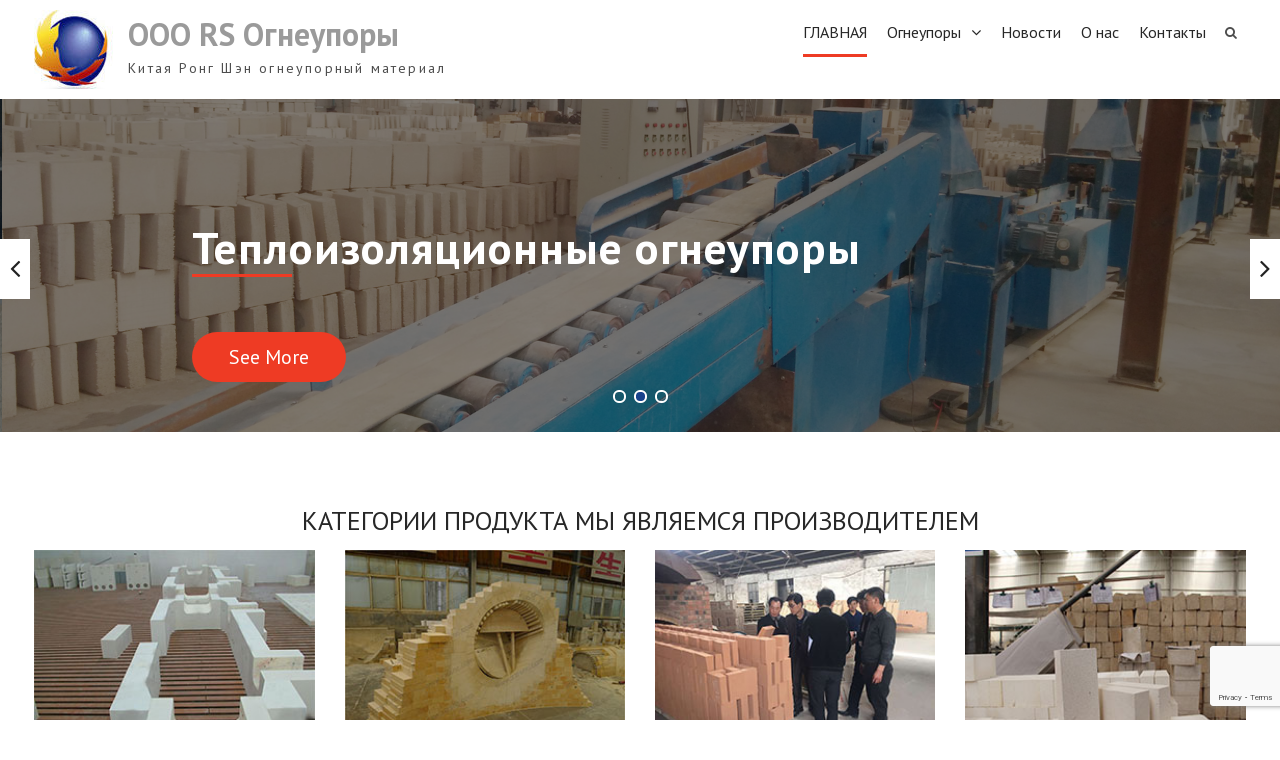

--- FILE ---
content_type: text/html; charset=UTF-8
request_url: https://www.refractory-ru.com/
body_size: 21226
content:
<!DOCTYPE html> <html lang="en-US"><head>
	    <meta charset="UTF-8">
    <meta name="viewport" content="width=device-width, initial-scale=1">
    <link rel="profile" href="http://gmpg.org/xfn/11">
    <link rel="pingback" href="https://www.refractory-ru.com/xmlrpc.php">
    
<meta name='robots' content='index, follow, max-image-preview:large, max-snippet:-1, max-video-preview:-1' />
	<style>img:is([sizes="auto" i], [sizes^="auto," i]) { contain-intrinsic-size: 3000px 1500px }</style>
	
	<!-- This site is optimized with the Yoast SEO plugin v25.9 - https://yoast.com/wordpress/plugins/seo/ -->
	<title>Огнеупорная смесь, огнеупорный кирпич, Китай ООО RS Огнеупоры</title>
	<meta name="description" content="Сосредоточьтесь на производстве высококачественных огнеупорных смесей и огнеупорных кирпичей! Нажмите, чтобы отправить нам письмо по электронной почте: inquiry@refractory-ru.com." />
	<link rel="canonical" href="https://www.refractory-ru.com/" />
	<meta property="og:locale" content="en_US" />
	<meta property="og:type" content="website" />
	<meta property="og:title" content="Огнеупорная смесь, огнеупорный кирпич, Китай ООО RS Огнеупоры" />
	<meta property="og:description" content="Сосредоточьтесь на производстве высококачественных огнеупорных смесей и огнеупорных кирпичей! Нажмите, чтобы отправить нам письмо по электронной почте: inquiry@refractory-ru.com." />
	<meta property="og:url" content="https://www.refractory-ru.com/" />
	<meta property="og:site_name" content="ООО RS Огнеупоры" />
	<meta property="article:publisher" content="https://www.facebook.com/rsgrouprefractory" />
	<meta property="article:modified_time" content="2019-12-25T07:48:49+00:00" />
	<meta name="twitter:card" content="summary_large_image" />
	<script type="application/ld+json" class="yoast-schema-graph">{"@context":"https://schema.org","@graph":[{"@type":"WebPage","@id":"https://www.refractory-ru.com/","url":"https://www.refractory-ru.com/","name":"Огнеупорная смесь, огнеупорный кирпич, Китай ООО RS Огнеупоры","isPartOf":{"@id":"https://www.refractory-ru.com/#website"},"about":{"@id":"https://www.refractory-ru.com/#organization"},"datePublished":"2017-09-06T07:54:42+00:00","dateModified":"2019-12-25T07:48:49+00:00","description":"Сосредоточьтесь на производстве высококачественных огнеупорных смесей и огнеупорных кирпичей! Нажмите, чтобы отправить нам письмо по электронной почте: inquiry@refractory-ru.com.","breadcrumb":{"@id":"https://www.refractory-ru.com/#breadcrumb"},"inLanguage":"en-US","potentialAction":[{"@type":"ReadAction","target":["https://www.refractory-ru.com/"]}]},{"@type":"BreadcrumbList","@id":"https://www.refractory-ru.com/#breadcrumb","itemListElement":[{"@type":"ListItem","position":1,"name":"Home"}]},{"@type":"WebSite","@id":"https://www.refractory-ru.com/#website","url":"https://www.refractory-ru.com/","name":"ООО RS Огнеупоры","description":"Китая Ронг Шэн огнеупорный материал","publisher":{"@id":"https://www.refractory-ru.com/#organization"},"potentialAction":[{"@type":"SearchAction","target":{"@type":"EntryPoint","urlTemplate":"https://www.refractory-ru.com/?s={search_term_string}"},"query-input":{"@type":"PropertyValueSpecification","valueRequired":true,"valueName":"search_term_string"}}],"inLanguage":"en-US"},{"@type":"Organization","@id":"https://www.refractory-ru.com/#organization","name":"ООО RS Огнеупоры","url":"https://www.refractory-ru.com/","logo":{"@type":"ImageObject","inLanguage":"en-US","@id":"https://www.refractory-ru.com/#/schema/logo/image/","url":"https://www.refractory-ru.com/wp-content/uploads/2017/10/cropped-20170918082919.png","contentUrl":"https://www.refractory-ru.com/wp-content/uploads/2017/10/cropped-20170918082919.png","width":79,"height":79,"caption":"ООО RS Огнеупоры"},"image":{"@id":"https://www.refractory-ru.com/#/schema/logo/image/"},"sameAs":["https://www.facebook.com/rsgrouprefractory"]}]}</script>
	<!-- / Yoast SEO plugin. -->


<link rel='dns-prefetch' href='//fonts.googleapis.com' />
<link rel="alternate" type="application/rss+xml" title="ООО RS Огнеупоры &raquo; Feed" href="https://www.refractory-ru.com/feed/" />
<link rel="alternate" type="application/rss+xml" title="ООО RS Огнеупоры &raquo; Comments Feed" href="https://www.refractory-ru.com/comments/feed/" />
<script type="text/javascript">
/* <![CDATA[ */
window._wpemojiSettings = {"baseUrl":"https:\/\/s.w.org\/images\/core\/emoji\/15.0.3\/72x72\/","ext":".png","svgUrl":"https:\/\/s.w.org\/images\/core\/emoji\/15.0.3\/svg\/","svgExt":".svg","source":{"concatemoji":"https:\/\/www.refractory-ru.com\/wp-includes\/js\/wp-emoji-release.min.js?ver=6.7.4"}};
/*! This file is auto-generated */
!function(i,n){var o,s,e;function c(e){try{var t={supportTests:e,timestamp:(new Date).valueOf()};sessionStorage.setItem(o,JSON.stringify(t))}catch(e){}}function p(e,t,n){e.clearRect(0,0,e.canvas.width,e.canvas.height),e.fillText(t,0,0);var t=new Uint32Array(e.getImageData(0,0,e.canvas.width,e.canvas.height).data),r=(e.clearRect(0,0,e.canvas.width,e.canvas.height),e.fillText(n,0,0),new Uint32Array(e.getImageData(0,0,e.canvas.width,e.canvas.height).data));return t.every(function(e,t){return e===r[t]})}function u(e,t,n){switch(t){case"flag":return n(e,"\ud83c\udff3\ufe0f\u200d\u26a7\ufe0f","\ud83c\udff3\ufe0f\u200b\u26a7\ufe0f")?!1:!n(e,"\ud83c\uddfa\ud83c\uddf3","\ud83c\uddfa\u200b\ud83c\uddf3")&&!n(e,"\ud83c\udff4\udb40\udc67\udb40\udc62\udb40\udc65\udb40\udc6e\udb40\udc67\udb40\udc7f","\ud83c\udff4\u200b\udb40\udc67\u200b\udb40\udc62\u200b\udb40\udc65\u200b\udb40\udc6e\u200b\udb40\udc67\u200b\udb40\udc7f");case"emoji":return!n(e,"\ud83d\udc26\u200d\u2b1b","\ud83d\udc26\u200b\u2b1b")}return!1}function f(e,t,n){var r="undefined"!=typeof WorkerGlobalScope&&self instanceof WorkerGlobalScope?new OffscreenCanvas(300,150):i.createElement("canvas"),a=r.getContext("2d",{willReadFrequently:!0}),o=(a.textBaseline="top",a.font="600 32px Arial",{});return e.forEach(function(e){o[e]=t(a,e,n)}),o}function t(e){var t=i.createElement("script");t.src=e,t.defer=!0,i.head.appendChild(t)}"undefined"!=typeof Promise&&(o="wpEmojiSettingsSupports",s=["flag","emoji"],n.supports={everything:!0,everythingExceptFlag:!0},e=new Promise(function(e){i.addEventListener("DOMContentLoaded",e,{once:!0})}),new Promise(function(t){var n=function(){try{var e=JSON.parse(sessionStorage.getItem(o));if("object"==typeof e&&"number"==typeof e.timestamp&&(new Date).valueOf()<e.timestamp+604800&&"object"==typeof e.supportTests)return e.supportTests}catch(e){}return null}();if(!n){if("undefined"!=typeof Worker&&"undefined"!=typeof OffscreenCanvas&&"undefined"!=typeof URL&&URL.createObjectURL&&"undefined"!=typeof Blob)try{var e="postMessage("+f.toString()+"("+[JSON.stringify(s),u.toString(),p.toString()].join(",")+"));",r=new Blob([e],{type:"text/javascript"}),a=new Worker(URL.createObjectURL(r),{name:"wpTestEmojiSupports"});return void(a.onmessage=function(e){c(n=e.data),a.terminate(),t(n)})}catch(e){}c(n=f(s,u,p))}t(n)}).then(function(e){for(var t in e)n.supports[t]=e[t],n.supports.everything=n.supports.everything&&n.supports[t],"flag"!==t&&(n.supports.everythingExceptFlag=n.supports.everythingExceptFlag&&n.supports[t]);n.supports.everythingExceptFlag=n.supports.everythingExceptFlag&&!n.supports.flag,n.DOMReady=!1,n.readyCallback=function(){n.DOMReady=!0}}).then(function(){return e}).then(function(){var e;n.supports.everything||(n.readyCallback(),(e=n.source||{}).concatemoji?t(e.concatemoji):e.wpemoji&&e.twemoji&&(t(e.twemoji),t(e.wpemoji)))}))}((window,document),window._wpemojiSettings);
/* ]]> */
</script>
<link rel='stylesheet' id='bootstrap-css' href='https://www.refractory-ru.com/wp-content/plugins/easy-bootstrap-shortcodes/styles/bootstrap.min.css?ver=6.7.4' type='text/css' media='all' />
<link rel='stylesheet' id='bootstrap-fa-icon-css' href='https://www.refractory-ru.com/wp-content/plugins/easy-bootstrap-shortcodes/styles/font-awesome.min.css?ver=6.7.4' type='text/css' media='all' />
<link rel='stylesheet' id='pt-cv-public-style-css' href='https://www.refractory-ru.com/wp-content/plugins/content-views-query-and-display-post-page/public/assets/css/cv.css?ver=4.1' type='text/css' media='all' />
<style id='wp-emoji-styles-inline-css' type='text/css'>

	img.wp-smiley, img.emoji {
		display: inline !important;
		border: none !important;
		box-shadow: none !important;
		height: 1em !important;
		width: 1em !important;
		margin: 0 0.07em !important;
		vertical-align: -0.1em !important;
		background: none !important;
		padding: 0 !important;
	}
</style>
<link rel='stylesheet' id='wp-block-library-css' href='https://www.refractory-ru.com/wp-includes/css/dist/block-library/style.min.css?ver=6.7.4' type='text/css' media='all' />
<style id='classic-theme-styles-inline-css' type='text/css'>
/*! This file is auto-generated */
.wp-block-button__link{color:#fff;background-color:#32373c;border-radius:9999px;box-shadow:none;text-decoration:none;padding:calc(.667em + 2px) calc(1.333em + 2px);font-size:1.125em}.wp-block-file__button{background:#32373c;color:#fff;text-decoration:none}
</style>
<style id='global-styles-inline-css' type='text/css'>
:root{--wp--preset--aspect-ratio--square: 1;--wp--preset--aspect-ratio--4-3: 4/3;--wp--preset--aspect-ratio--3-4: 3/4;--wp--preset--aspect-ratio--3-2: 3/2;--wp--preset--aspect-ratio--2-3: 2/3;--wp--preset--aspect-ratio--16-9: 16/9;--wp--preset--aspect-ratio--9-16: 9/16;--wp--preset--color--black: #000000;--wp--preset--color--cyan-bluish-gray: #abb8c3;--wp--preset--color--white: #ffffff;--wp--preset--color--pale-pink: #f78da7;--wp--preset--color--vivid-red: #cf2e2e;--wp--preset--color--luminous-vivid-orange: #ff6900;--wp--preset--color--luminous-vivid-amber: #fcb900;--wp--preset--color--light-green-cyan: #7bdcb5;--wp--preset--color--vivid-green-cyan: #00d084;--wp--preset--color--pale-cyan-blue: #8ed1fc;--wp--preset--color--vivid-cyan-blue: #0693e3;--wp--preset--color--vivid-purple: #9b51e0;--wp--preset--gradient--vivid-cyan-blue-to-vivid-purple: linear-gradient(135deg,rgba(6,147,227,1) 0%,rgb(155,81,224) 100%);--wp--preset--gradient--light-green-cyan-to-vivid-green-cyan: linear-gradient(135deg,rgb(122,220,180) 0%,rgb(0,208,130) 100%);--wp--preset--gradient--luminous-vivid-amber-to-luminous-vivid-orange: linear-gradient(135deg,rgba(252,185,0,1) 0%,rgba(255,105,0,1) 100%);--wp--preset--gradient--luminous-vivid-orange-to-vivid-red: linear-gradient(135deg,rgba(255,105,0,1) 0%,rgb(207,46,46) 100%);--wp--preset--gradient--very-light-gray-to-cyan-bluish-gray: linear-gradient(135deg,rgb(238,238,238) 0%,rgb(169,184,195) 100%);--wp--preset--gradient--cool-to-warm-spectrum: linear-gradient(135deg,rgb(74,234,220) 0%,rgb(151,120,209) 20%,rgb(207,42,186) 40%,rgb(238,44,130) 60%,rgb(251,105,98) 80%,rgb(254,248,76) 100%);--wp--preset--gradient--blush-light-purple: linear-gradient(135deg,rgb(255,206,236) 0%,rgb(152,150,240) 100%);--wp--preset--gradient--blush-bordeaux: linear-gradient(135deg,rgb(254,205,165) 0%,rgb(254,45,45) 50%,rgb(107,0,62) 100%);--wp--preset--gradient--luminous-dusk: linear-gradient(135deg,rgb(255,203,112) 0%,rgb(199,81,192) 50%,rgb(65,88,208) 100%);--wp--preset--gradient--pale-ocean: linear-gradient(135deg,rgb(255,245,203) 0%,rgb(182,227,212) 50%,rgb(51,167,181) 100%);--wp--preset--gradient--electric-grass: linear-gradient(135deg,rgb(202,248,128) 0%,rgb(113,206,126) 100%);--wp--preset--gradient--midnight: linear-gradient(135deg,rgb(2,3,129) 0%,rgb(40,116,252) 100%);--wp--preset--font-size--small: 13px;--wp--preset--font-size--medium: 20px;--wp--preset--font-size--large: 36px;--wp--preset--font-size--x-large: 42px;--wp--preset--spacing--20: 0.44rem;--wp--preset--spacing--30: 0.67rem;--wp--preset--spacing--40: 1rem;--wp--preset--spacing--50: 1.5rem;--wp--preset--spacing--60: 2.25rem;--wp--preset--spacing--70: 3.38rem;--wp--preset--spacing--80: 5.06rem;--wp--preset--shadow--natural: 6px 6px 9px rgba(0, 0, 0, 0.2);--wp--preset--shadow--deep: 12px 12px 50px rgba(0, 0, 0, 0.4);--wp--preset--shadow--sharp: 6px 6px 0px rgba(0, 0, 0, 0.2);--wp--preset--shadow--outlined: 6px 6px 0px -3px rgba(255, 255, 255, 1), 6px 6px rgba(0, 0, 0, 1);--wp--preset--shadow--crisp: 6px 6px 0px rgba(0, 0, 0, 1);}:where(.is-layout-flex){gap: 0.5em;}:where(.is-layout-grid){gap: 0.5em;}body .is-layout-flex{display: flex;}.is-layout-flex{flex-wrap: wrap;align-items: center;}.is-layout-flex > :is(*, div){margin: 0;}body .is-layout-grid{display: grid;}.is-layout-grid > :is(*, div){margin: 0;}:where(.wp-block-columns.is-layout-flex){gap: 2em;}:where(.wp-block-columns.is-layout-grid){gap: 2em;}:where(.wp-block-post-template.is-layout-flex){gap: 1.25em;}:where(.wp-block-post-template.is-layout-grid){gap: 1.25em;}.has-black-color{color: var(--wp--preset--color--black) !important;}.has-cyan-bluish-gray-color{color: var(--wp--preset--color--cyan-bluish-gray) !important;}.has-white-color{color: var(--wp--preset--color--white) !important;}.has-pale-pink-color{color: var(--wp--preset--color--pale-pink) !important;}.has-vivid-red-color{color: var(--wp--preset--color--vivid-red) !important;}.has-luminous-vivid-orange-color{color: var(--wp--preset--color--luminous-vivid-orange) !important;}.has-luminous-vivid-amber-color{color: var(--wp--preset--color--luminous-vivid-amber) !important;}.has-light-green-cyan-color{color: var(--wp--preset--color--light-green-cyan) !important;}.has-vivid-green-cyan-color{color: var(--wp--preset--color--vivid-green-cyan) !important;}.has-pale-cyan-blue-color{color: var(--wp--preset--color--pale-cyan-blue) !important;}.has-vivid-cyan-blue-color{color: var(--wp--preset--color--vivid-cyan-blue) !important;}.has-vivid-purple-color{color: var(--wp--preset--color--vivid-purple) !important;}.has-black-background-color{background-color: var(--wp--preset--color--black) !important;}.has-cyan-bluish-gray-background-color{background-color: var(--wp--preset--color--cyan-bluish-gray) !important;}.has-white-background-color{background-color: var(--wp--preset--color--white) !important;}.has-pale-pink-background-color{background-color: var(--wp--preset--color--pale-pink) !important;}.has-vivid-red-background-color{background-color: var(--wp--preset--color--vivid-red) !important;}.has-luminous-vivid-orange-background-color{background-color: var(--wp--preset--color--luminous-vivid-orange) !important;}.has-luminous-vivid-amber-background-color{background-color: var(--wp--preset--color--luminous-vivid-amber) !important;}.has-light-green-cyan-background-color{background-color: var(--wp--preset--color--light-green-cyan) !important;}.has-vivid-green-cyan-background-color{background-color: var(--wp--preset--color--vivid-green-cyan) !important;}.has-pale-cyan-blue-background-color{background-color: var(--wp--preset--color--pale-cyan-blue) !important;}.has-vivid-cyan-blue-background-color{background-color: var(--wp--preset--color--vivid-cyan-blue) !important;}.has-vivid-purple-background-color{background-color: var(--wp--preset--color--vivid-purple) !important;}.has-black-border-color{border-color: var(--wp--preset--color--black) !important;}.has-cyan-bluish-gray-border-color{border-color: var(--wp--preset--color--cyan-bluish-gray) !important;}.has-white-border-color{border-color: var(--wp--preset--color--white) !important;}.has-pale-pink-border-color{border-color: var(--wp--preset--color--pale-pink) !important;}.has-vivid-red-border-color{border-color: var(--wp--preset--color--vivid-red) !important;}.has-luminous-vivid-orange-border-color{border-color: var(--wp--preset--color--luminous-vivid-orange) !important;}.has-luminous-vivid-amber-border-color{border-color: var(--wp--preset--color--luminous-vivid-amber) !important;}.has-light-green-cyan-border-color{border-color: var(--wp--preset--color--light-green-cyan) !important;}.has-vivid-green-cyan-border-color{border-color: var(--wp--preset--color--vivid-green-cyan) !important;}.has-pale-cyan-blue-border-color{border-color: var(--wp--preset--color--pale-cyan-blue) !important;}.has-vivid-cyan-blue-border-color{border-color: var(--wp--preset--color--vivid-cyan-blue) !important;}.has-vivid-purple-border-color{border-color: var(--wp--preset--color--vivid-purple) !important;}.has-vivid-cyan-blue-to-vivid-purple-gradient-background{background: var(--wp--preset--gradient--vivid-cyan-blue-to-vivid-purple) !important;}.has-light-green-cyan-to-vivid-green-cyan-gradient-background{background: var(--wp--preset--gradient--light-green-cyan-to-vivid-green-cyan) !important;}.has-luminous-vivid-amber-to-luminous-vivid-orange-gradient-background{background: var(--wp--preset--gradient--luminous-vivid-amber-to-luminous-vivid-orange) !important;}.has-luminous-vivid-orange-to-vivid-red-gradient-background{background: var(--wp--preset--gradient--luminous-vivid-orange-to-vivid-red) !important;}.has-very-light-gray-to-cyan-bluish-gray-gradient-background{background: var(--wp--preset--gradient--very-light-gray-to-cyan-bluish-gray) !important;}.has-cool-to-warm-spectrum-gradient-background{background: var(--wp--preset--gradient--cool-to-warm-spectrum) !important;}.has-blush-light-purple-gradient-background{background: var(--wp--preset--gradient--blush-light-purple) !important;}.has-blush-bordeaux-gradient-background{background: var(--wp--preset--gradient--blush-bordeaux) !important;}.has-luminous-dusk-gradient-background{background: var(--wp--preset--gradient--luminous-dusk) !important;}.has-pale-ocean-gradient-background{background: var(--wp--preset--gradient--pale-ocean) !important;}.has-electric-grass-gradient-background{background: var(--wp--preset--gradient--electric-grass) !important;}.has-midnight-gradient-background{background: var(--wp--preset--gradient--midnight) !important;}.has-small-font-size{font-size: var(--wp--preset--font-size--small) !important;}.has-medium-font-size{font-size: var(--wp--preset--font-size--medium) !important;}.has-large-font-size{font-size: var(--wp--preset--font-size--large) !important;}.has-x-large-font-size{font-size: var(--wp--preset--font-size--x-large) !important;}
:where(.wp-block-post-template.is-layout-flex){gap: 1.25em;}:where(.wp-block-post-template.is-layout-grid){gap: 1.25em;}
:where(.wp-block-columns.is-layout-flex){gap: 2em;}:where(.wp-block-columns.is-layout-grid){gap: 2em;}
:root :where(.wp-block-pullquote){font-size: 1.5em;line-height: 1.6;}
</style>
<link rel='stylesheet' id='contact-form-7-css' href='https://www.refractory-ru.com/wp-content/plugins/contact-form-7/includes/css/styles.css?ver=6.1.1' type='text/css' media='all' />
<link rel='stylesheet' id='SFSImainCss-css' href='https://www.refractory-ru.com/wp-content/plugins/ultimate-social-media-icons/css/sfsi-style.css?ver=2.9.5' type='text/css' media='all' />
<link rel='stylesheet' id='font-awesome-css' href='https://www.refractory-ru.com/wp-content/themes/corpo-eye/third-party/font-awesome/css/font-awesome.min.css?ver=4.7.0' type='text/css' media='all' />
<link rel='stylesheet' id='corpo-eye-google-fonts-css' href='https://fonts.googleapis.com/css?family=PT+Sans%3A400%2C500%2C600%2C700&#038;subset=latin%2Clatin-ext' type='text/css' media='all' />
<link rel='stylesheet' id='jquery-sidr-css' href='https://www.refractory-ru.com/wp-content/themes/corpo-eye/third-party/sidr/css/jquery.sidr.dark.min.css?ver=2.2.1' type='text/css' media='all' />
<link rel='stylesheet' id='corpo-eye-style-css' href='https://www.refractory-ru.com/wp-content/themes/corpo-eye/style.css?ver=1.0.3' type='text/css' media='all' />
<link rel='stylesheet' id='popup-maker-site-css' href='//www.refractory-ru.com/wp-content/uploads/pum/pum-site-styles.css?generated=1741156874&#038;ver=1.20.4' type='text/css' media='all' />
<link rel='stylesheet' id='ebs_dynamic_css-css' href='https://www.refractory-ru.com/wp-content/plugins/easy-bootstrap-shortcodes/styles/ebs_dynamic_css.php?ver=6.7.4' type='text/css' media='all' />
<script type="text/javascript" src="https://www.refractory-ru.com/wp-includes/js/jquery/jquery.min.js?ver=3.7.1" id="jquery-core-js"></script>
<script type="text/javascript" src="https://www.refractory-ru.com/wp-includes/js/jquery/jquery-migrate.min.js?ver=3.4.1" id="jquery-migrate-js"></script>
<script type="text/javascript" src="https://www.refractory-ru.com/wp-content/plugins/easy-bootstrap-shortcodes/js/bootstrap.min.js?ver=6.7.4" id="bootstrap-js"></script>
<link rel="https://api.w.org/" href="https://www.refractory-ru.com/wp-json/" /><link rel="alternate" title="JSON" type="application/json" href="https://www.refractory-ru.com/wp-json/wp/v2/pages/7408" /><link rel="EditURI" type="application/rsd+xml" title="RSD" href="https://www.refractory-ru.com/xmlrpc.php?rsd" />
<meta name="generator" content="WordPress 6.7.4" />
<link rel='shortlink' href='https://www.refractory-ru.com/' />
<link rel="alternate" title="oEmbed (JSON)" type="application/json+oembed" href="https://www.refractory-ru.com/wp-json/oembed/1.0/embed?url=https%3A%2F%2Fwww.refractory-ru.com%2F" />
<link rel="alternate" title="oEmbed (XML)" type="text/xml+oembed" href="https://www.refractory-ru.com/wp-json/oembed/1.0/embed?url=https%3A%2F%2Fwww.refractory-ru.com%2F&#038;format=xml" />
          <style>
          .has-post-thumbnail img.wp-post-image, 
          .attachment-twentyseventeen-featured-image.wp-post-image { display: none !important; }          
          </style><meta name="follow.[base64]" content="zqz7exh1uPEnB7WYUSyb"/><style type="text/css" id="custom-background-css">
body.custom-background { background-color: #ffffff; }
</style>
	<link rel="icon" href="https://www.refractory-ru.com/wp-content/uploads/2017/10/cropped-20170918082919-1-32x32.png" sizes="32x32" />
<link rel="icon" href="https://www.refractory-ru.com/wp-content/uploads/2017/10/cropped-20170918082919-1-192x192.png" sizes="192x192" />
<link rel="apple-touch-icon" href="https://www.refractory-ru.com/wp-content/uploads/2017/10/cropped-20170918082919-1-180x180.png" />
<meta name="msapplication-TileImage" content="https://www.refractory-ru.com/wp-content/uploads/2017/10/cropped-20170918082919-1-270x270.png" />
		<style type="text/css" id="wp-custom-css">
			/* Enter Your Custom CSS Here */
a {
    color: #9a9a9a;
}

a:visited {
    color: #9a9a9a;
}
h4.pt-cv-title{
font-weight:normal;
}

/*content p a */
#primary .entry-content, .entry-content .wp-caption-text {
    color: #222;
    font-size: 16px;
}

#content a{
	color:#18428c;
}

/* sidebar widget-title*/
.sidebar .widget-title {
    color: #fff;
    background: #18428c;
    padding: 13px 20px;
    font-size: 22px;
}

.corpo_eye_widget_recent_posts .recent-posts-title {
    font-size: 16px;
}		</style>
		</head>

<body class="home page-template-default page page-id-7408 custom-background wp-custom-logo sfsi_actvite_theme_default global-layout-no-sidebar header-overlap-off">

	    <div id="page" class="hfeed site">
    <a class="skip-link screen-reader-text" href="#content">Skip to content</a>		<a id="mobile-trigger" href="#mob-menu"><i class="fa fa-bars"></i></a>
		<div id="mob-menu">
			<ul id="menu-main_nav" class="menu"><li id="menu-item-9093" class="menu-item menu-item-type-post_type menu-item-object-page menu-item-home current-menu-item page_item page-item-7408 current_page_item menu-item-9093"><a href="https://www.refractory-ru.com/" aria-current="page">ГЛАВНАЯ</a></li>
<li id="menu-item-11172" class="menu-item menu-item-type-post_type menu-item-object-page menu-item-has-children menu-item-11172"><a href="https://www.refractory-ru.com/product/">Огнеупоры</a>
<ul class="sub-menu">
	<li id="menu-item-9106" class="menu-item menu-item-type-post_type menu-item-object-page menu-item-has-children menu-item-9106"><a href="https://www.refractory-ru.com/product/refractory-bricks/">Формованные огнеупоры</a>
	<ul class="sub-menu">
		<li id="menu-item-9141" class="menu-item menu-item-type-post_type menu-item-object-post menu-item-9141"><a href="https://www.refractory-ru.com/karbid-kremniyevyy/">Карбид-кремниевый кирпич</a></li>
		<li id="menu-item-9142" class="menu-item menu-item-type-post_type menu-item-object-post menu-item-9142"><a href="https://www.refractory-ru.com/mullitovyy/">Муллитовый кирпич</a></li>
		<li id="menu-item-9143" class="menu-item menu-item-type-post_type menu-item-object-post menu-item-9143"><a href="https://www.refractory-ru.com/shchelochestoykiy/">Щелочестойкий кирпич</a></li>
		<li id="menu-item-9144" class="menu-item menu-item-type-post_type menu-item-object-post menu-item-9144"><a href="https://www.refractory-ru.com/kislotoupornyy/">Кислотоупорный кирпич</a></li>
		<li id="menu-item-9145" class="menu-item menu-item-type-post_type menu-item-object-post menu-item-9145"><a href="https://www.refractory-ru.com/vysokokhromistyy/">Высокохромистый кирпич</a></li>
		<li id="menu-item-9146" class="menu-item menu-item-type-post_type menu-item-object-post menu-item-9146"><a href="https://www.refractory-ru.com/khromkorundovyy/">Хромкорундовый кирпич</a></li>
		<li id="menu-item-9147" class="menu-item menu-item-type-post_type menu-item-object-post menu-item-9147"><a href="https://www.refractory-ru.com/azs-kirpich/">AZS кирпич (AZS – Alumina Zirconia Silica)</a></li>
		<li id="menu-item-9148" class="menu-item menu-item-type-post_type menu-item-object-post menu-item-9148"><a href="https://www.refractory-ru.com/mullitokorunadovyy/">Муллитокорунадовый кирпич</a></li>
		<li id="menu-item-9149" class="menu-item menu-item-type-post_type menu-item-object-post menu-item-9149"><a href="https://www.refractory-ru.com/plavlenniy-korundoviy/">Плавленный корундовый кирпич</a></li>
		<li id="menu-item-9150" class="menu-item menu-item-type-post_type menu-item-object-post menu-item-9150"><a href="https://www.refractory-ru.com/specenniy-korundoviy/">Спеченный корундовый кирпич</a></li>
		<li id="menu-item-9151" class="menu-item menu-item-type-post_type menu-item-object-post menu-item-9151"><a href="https://www.refractory-ru.com/magnezit-glinozem-shpinel/">Магнезит Глинозем Шпинель Кирпичи</a></li>
		<li id="menu-item-9152" class="menu-item menu-item-type-post_type menu-item-object-post menu-item-9152"><a href="https://www.refractory-ru.com/magnezialno-uglerodistyy/">Магнезиально-углеродистый кирпич</a></li>
		<li id="menu-item-9153" class="menu-item menu-item-type-post_type menu-item-object-post menu-item-9153"><a href="https://www.refractory-ru.com/plavlenny-khromomagnezitovyy/">Плавленый хромомагнезитовый кирпич</a></li>
		<li id="menu-item-9154" class="menu-item menu-item-type-post_type menu-item-object-post menu-item-9154"><a href="https://www.refractory-ru.com/polu-povtorno-svyazannyy-khromomagnez/">Полу-повторно связанный хромомагнезитовый кирпич</a></li>
		<li id="menu-item-9155" class="menu-item menu-item-type-post_type menu-item-object-post menu-item-9155"><a href="https://www.refractory-ru.com/samosvyazannykh-khromomagnezitovykh/">Самосвязанный хромомагнезитовый кирпич</a></li>
		<li id="menu-item-9156" class="menu-item menu-item-type-post_type menu-item-object-post menu-item-9156"><a href="https://www.refractory-ru.com/spechennyy-khromomagnezitovyy/">Спеченный хромомагнезитовый кирпич</a></li>
		<li id="menu-item-9157" class="menu-item menu-item-type-post_type menu-item-object-post menu-item-9157"><a href="https://www.refractory-ru.com/magnezitovyy/">Магнезитовый кирпич</a></li>
		<li id="menu-item-9158" class="menu-item menu-item-type-post_type menu-item-object-post menu-item-9158"><a href="https://www.refractory-ru.com/dinasovyy/">Силикатный кирпич</a></li>
		<li id="menu-item-9159" class="menu-item menu-item-type-post_type menu-item-object-post menu-item-9159"><a href="https://www.refractory-ru.com/vysokoprochnyy/">Высокоглиноземистый кирпич</a></li>
		<li id="menu-item-9160" class="menu-item menu-item-type-post_type menu-item-object-post menu-item-9160"><a href="https://www.refractory-ru.com/shamotnyy/">Шамотный кирпич</a></li>
	</ul>
</li>
	<li id="menu-item-9101" class="menu-item menu-item-type-post_type menu-item-object-page menu-item-has-children menu-item-9101"><a href="https://www.refractory-ru.com/product/unshaped-refractories/refractory-castable/">Неформованные огнеупоры</a>
	<ul class="sub-menu">
		<li id="menu-item-9124" class="menu-item menu-item-type-post_type menu-item-object-post menu-item-9124"><a href="https://www.refractory-ru.com/silikatnaya-smes-2/">Силикатная смесь</a></li>
		<li id="menu-item-9125" class="menu-item menu-item-type-post_type menu-item-object-post menu-item-9125"><a href="https://www.refractory-ru.com/vysokoglinozemistyy-tsement/">Высокоглиноземистый цемент</a></li>
		<li id="menu-item-9126" class="menu-item menu-item-type-post_type menu-item-object-post menu-item-9126"><a href="https://www.refractory-ru.com/ogneupornaya-mertel/">Огнеупорная мертель</a></li>
		<li id="menu-item-9127" class="menu-item menu-item-type-post_type menu-item-object-post menu-item-9127"><a href="https://www.refractory-ru.com/shamotnaya-legkovesnaya-smes/">Шамотная легковесная смесь</a></li>
		<li id="menu-item-9137" class="menu-item menu-item-type-post_type menu-item-object-post menu-item-9137"><a href="https://www.refractory-ru.com/ogneupornaya-massa/">Огнеупорная масса</a></li>
		<li id="menu-item-9128" class="menu-item menu-item-type-post_type menu-item-object-post menu-item-9128"><a href="https://www.refractory-ru.com/stalefibrobeton/">Сталефибробетон</a></li>
		<li id="menu-item-9129" class="menu-item menu-item-type-post_type menu-item-object-post menu-item-9129"><a href="https://www.refractory-ru.com/shchelochestoykaya-smes/">Щелочестойкая смесь</a></li>
		<li id="menu-item-9130" class="menu-item menu-item-type-post_type menu-item-object-post menu-item-9130"><a href="https://www.refractory-ru.com/karborundovaya-smes/">Карборундовая смесь</a></li>
		<li id="menu-item-9131" class="menu-item menu-item-type-post_type menu-item-object-post menu-item-9131"><a href="https://www.refractory-ru.com/ogneupornaya-glina/">Огнеупорная глина</a></li>
		<li id="menu-item-9138" class="menu-item menu-item-type-post_type menu-item-object-post menu-item-9138"><a href="https://www.refractory-ru.com/kislotoupornaya/">Кислотоупорная смесь</a></li>
		<li id="menu-item-9139" class="menu-item menu-item-type-post_type menu-item-object-post menu-item-9139"><a href="https://www.refractory-ru.com/mullitokorunadovyy-2/">Муллитокорунадовая смесь</a></li>
		<li id="menu-item-9140" class="menu-item menu-item-type-post_type menu-item-object-post menu-item-9140"><a href="https://www.refractory-ru.com/vysokoglinozemistaya-betonnaya/">Высокоглиноземистая бетонная смесь</a></li>
	</ul>
</li>
	<li id="menu-item-11179" class="menu-item menu-item-type-post_type menu-item-object-page menu-item-has-children menu-item-11179"><a href="https://www.refractory-ru.com/product/teploizolyatsionnyye-ogneupory/">Теплоизоляционные огнеупоры</a>
	<ul class="sub-menu">
		<li id="menu-item-9104" class="menu-item menu-item-type-post_type menu-item-object-page menu-item-has-children menu-item-9104"><a href="https://www.refractory-ru.com/product/insulating-fire-brick/">Легкий изоляционный огнеупорный кирпич</a>
		<ul class="sub-menu">
			<li id="menu-item-9161" class="menu-item menu-item-type-post_type menu-item-object-post menu-item-9161"><a href="https://www.refractory-ru.com/tkan-iz-keramicheskogo-volokna/">Ткань из керамического волокна</a></li>
			<li id="menu-item-9162" class="menu-item menu-item-type-post_type menu-item-object-post menu-item-9162"><a href="https://www.refractory-ru.com/shnury-iz-keramicheskogo-volokna/">Шнуры из керамического волокна</a></li>
			<li id="menu-item-9163" class="menu-item menu-item-type-post_type menu-item-object-post menu-item-9163"><a href="https://www.refractory-ru.com/vata-iz-keramicheskogo-volokna/">Вата из керамического волокна</a></li>
			<li id="menu-item-9164" class="menu-item menu-item-type-post_type menu-item-object-post menu-item-9164"><a href="https://www.refractory-ru.com/bumaga-iz-keramicheskogo-volokna/">Бумага из керамического волокна</a></li>
			<li id="menu-item-9165" class="menu-item menu-item-type-post_type menu-item-object-post menu-item-9165"><a href="https://www.refractory-ru.com/plity-iz-keramicheskogo-volokna/">Плита из керамического волокна</a></li>
			<li id="menu-item-9166" class="menu-item menu-item-type-post_type menu-item-object-post menu-item-9166"><a href="https://www.refractory-ru.com/odeyalo-iz-keramicheskogo-volokna/">Одеяло из керамического волокна</a></li>
			<li id="menu-item-9167" class="menu-item menu-item-type-post_type menu-item-object-post menu-item-9167"><a href="https://www.refractory-ru.com/legkovesnyy-dinasovyy/">Легковесный динасовый кирпич</a></li>
			<li id="menu-item-9168" class="menu-item menu-item-type-post_type menu-item-object-post menu-item-9168"><a href="https://www.refractory-ru.com/shamotnyy-teploizolyatsionnyy/">Шамотный теплоизоляционный кирпич</a></li>
			<li id="menu-item-9169" class="menu-item menu-item-type-post_type menu-item-object-post menu-item-9169"><a href="https://www.refractory-ru.com/legkovesnyy-vysokoglinozemistyy/">Легковесный высокоглиноземистый кирпич</a></li>
			<li id="menu-item-9170" class="menu-item menu-item-type-post_type menu-item-object-post menu-item-9170"><a href="https://www.refractory-ru.com/jm30-izolyatsionnyy-mullitovyy/">JM30 Изоляционный муллитовый  кирпич</a></li>
			<li id="menu-item-9171" class="menu-item menu-item-type-post_type menu-item-object-post menu-item-9171"><a href="https://www.refractory-ru.com/jm28-izolyatsionnyy-mullitovyy/">JM28 Изоляционный муллитовый  кирпич</a></li>
			<li id="menu-item-9172" class="menu-item menu-item-type-post_type menu-item-object-post menu-item-9172"><a href="https://www.refractory-ru.com/jm26-izolyatsionnyy-mullitovyy/">JM26 Изоляционный муллитовый  кирпич</a></li>
			<li id="menu-item-9173" class="menu-item menu-item-type-post_type menu-item-object-post menu-item-9173"><a href="https://www.refractory-ru.com/jm23-izolyatsionnyy-mullitovyy/">JM23 Изоляционный муллитовый  кирпич</a></li>
			<li id="menu-item-9174" class="menu-item menu-item-type-post_type menu-item-object-post menu-item-9174"><a href="https://www.refractory-ru.com/glinozemistyy-pustoty-shary/">Глиноземистый пустоты шары кирпич</a></li>
		</ul>
</li>
	</ul>
</li>
</ul>
</li>
<li id="menu-item-11119" class="menu-item menu-item-type-taxonomy menu-item-object-category menu-item-11119"><a href="https://www.refractory-ru.com/news-2/">Новости</a></li>
<li id="menu-item-11132" class="menu-item menu-item-type-post_type menu-item-object-post menu-item-11132"><a href="https://www.refractory-ru.com/about-us/">О нас</a></li>
<li id="menu-item-11128" class="menu-item menu-item-type-post_type menu-item-object-post menu-item-11128"><a href="https://www.refractory-ru.com/kontakty/">Контакты</a></li>
</ul>		</div><!-- #mob-menu -->
		
    <header id="masthead" class="site-header" role="banner"><div class="container">			    <div class="site-branding">

			<a href="https://www.refractory-ru.com/" class="custom-logo-link" rel="home" aria-current="page"><img width="79" height="79" src="https://www.refractory-ru.com/wp-content/uploads/2017/10/cropped-20170918082919.png" class="custom-logo" alt="ООО RS Огнеупоры" decoding="async" /></a>
													<div id="site-identity">
																		<p class="site-title"><a href="https://www.refractory-ru.com/" rel="home">ООО RS Огнеупоры</a></p>
																						<p class="site-description">Китая Ронг Шэн огнеупорный материал</p>
									</div><!-- #site-identity -->
				    </div><!-- .site-branding -->
    		    	    	<div class="header-search-box">
		    	<a href="#" class="search-icon"><i class="fa fa-search"></i></a>
		    	<div class="search-box-wrap">
		    		<form role="search" method="get" class="search-form" action="https://www.refractory-ru.com/">
	      <label>
	        <span class="screen-reader-text">Search for:</span>
	        <input type="search" class="search-field" placeholder="Search&hellip;" value="" name="s" title="Search for:" />
	      </label>
	      <input type="submit" class="search-submit" value="&#xf002;" /></form>		    	</div><!-- .search-box-wrap -->
		    </div><!-- .header-search-box -->
			    <div id="main-nav">
	        <nav id="site-navigation" class="main-navigation" role="navigation">
	            <div class="wrap-menu-content">
					<div class="menu-main_nav-container"><ul id="primary-menu" class="menu"><li class="menu-item menu-item-type-post_type menu-item-object-page menu-item-home current-menu-item page_item page-item-7408 current_page_item menu-item-9093"><a href="https://www.refractory-ru.com/" aria-current="page">ГЛАВНАЯ</a></li>
<li class="menu-item menu-item-type-post_type menu-item-object-page menu-item-has-children menu-item-11172"><a href="https://www.refractory-ru.com/product/">Огнеупоры</a>
<ul class="sub-menu">
	<li class="menu-item menu-item-type-post_type menu-item-object-page menu-item-has-children menu-item-9106"><a href="https://www.refractory-ru.com/product/refractory-bricks/">Формованные огнеупоры</a>
	<ul class="sub-menu">
		<li class="menu-item menu-item-type-post_type menu-item-object-post menu-item-9141"><a href="https://www.refractory-ru.com/karbid-kremniyevyy/">Карбид-кремниевый кирпич</a></li>
		<li class="menu-item menu-item-type-post_type menu-item-object-post menu-item-9142"><a href="https://www.refractory-ru.com/mullitovyy/">Муллитовый кирпич</a></li>
		<li class="menu-item menu-item-type-post_type menu-item-object-post menu-item-9143"><a href="https://www.refractory-ru.com/shchelochestoykiy/">Щелочестойкий кирпич</a></li>
		<li class="menu-item menu-item-type-post_type menu-item-object-post menu-item-9144"><a href="https://www.refractory-ru.com/kislotoupornyy/">Кислотоупорный кирпич</a></li>
		<li class="menu-item menu-item-type-post_type menu-item-object-post menu-item-9145"><a href="https://www.refractory-ru.com/vysokokhromistyy/">Высокохромистый кирпич</a></li>
		<li class="menu-item menu-item-type-post_type menu-item-object-post menu-item-9146"><a href="https://www.refractory-ru.com/khromkorundovyy/">Хромкорундовый кирпич</a></li>
		<li class="menu-item menu-item-type-post_type menu-item-object-post menu-item-9147"><a href="https://www.refractory-ru.com/azs-kirpich/">AZS кирпич (AZS – Alumina Zirconia Silica)</a></li>
		<li class="menu-item menu-item-type-post_type menu-item-object-post menu-item-9148"><a href="https://www.refractory-ru.com/mullitokorunadovyy/">Муллитокорунадовый кирпич</a></li>
		<li class="menu-item menu-item-type-post_type menu-item-object-post menu-item-9149"><a href="https://www.refractory-ru.com/plavlenniy-korundoviy/">Плавленный корундовый кирпич</a></li>
		<li class="menu-item menu-item-type-post_type menu-item-object-post menu-item-9150"><a href="https://www.refractory-ru.com/specenniy-korundoviy/">Спеченный корундовый кирпич</a></li>
		<li class="menu-item menu-item-type-post_type menu-item-object-post menu-item-9151"><a href="https://www.refractory-ru.com/magnezit-glinozem-shpinel/">Магнезит Глинозем Шпинель Кирпичи</a></li>
		<li class="menu-item menu-item-type-post_type menu-item-object-post menu-item-9152"><a href="https://www.refractory-ru.com/magnezialno-uglerodistyy/">Магнезиально-углеродистый кирпич</a></li>
		<li class="menu-item menu-item-type-post_type menu-item-object-post menu-item-9153"><a href="https://www.refractory-ru.com/plavlenny-khromomagnezitovyy/">Плавленый хромомагнезитовый кирпич</a></li>
		<li class="menu-item menu-item-type-post_type menu-item-object-post menu-item-9154"><a href="https://www.refractory-ru.com/polu-povtorno-svyazannyy-khromomagnez/">Полу-повторно связанный хромомагнезитовый кирпич</a></li>
		<li class="menu-item menu-item-type-post_type menu-item-object-post menu-item-9155"><a href="https://www.refractory-ru.com/samosvyazannykh-khromomagnezitovykh/">Самосвязанный хромомагнезитовый кирпич</a></li>
		<li class="menu-item menu-item-type-post_type menu-item-object-post menu-item-9156"><a href="https://www.refractory-ru.com/spechennyy-khromomagnezitovyy/">Спеченный хромомагнезитовый кирпич</a></li>
		<li class="menu-item menu-item-type-post_type menu-item-object-post menu-item-9157"><a href="https://www.refractory-ru.com/magnezitovyy/">Магнезитовый кирпич</a></li>
		<li class="menu-item menu-item-type-post_type menu-item-object-post menu-item-9158"><a href="https://www.refractory-ru.com/dinasovyy/">Силикатный кирпич</a></li>
		<li class="menu-item menu-item-type-post_type menu-item-object-post menu-item-9159"><a href="https://www.refractory-ru.com/vysokoprochnyy/">Высокоглиноземистый кирпич</a></li>
		<li class="menu-item menu-item-type-post_type menu-item-object-post menu-item-9160"><a href="https://www.refractory-ru.com/shamotnyy/">Шамотный кирпич</a></li>
	</ul>
</li>
	<li class="menu-item menu-item-type-post_type menu-item-object-page menu-item-has-children menu-item-9101"><a href="https://www.refractory-ru.com/product/unshaped-refractories/refractory-castable/">Неформованные огнеупоры</a>
	<ul class="sub-menu">
		<li class="menu-item menu-item-type-post_type menu-item-object-post menu-item-9124"><a href="https://www.refractory-ru.com/silikatnaya-smes-2/">Силикатная смесь</a></li>
		<li class="menu-item menu-item-type-post_type menu-item-object-post menu-item-9125"><a href="https://www.refractory-ru.com/vysokoglinozemistyy-tsement/">Высокоглиноземистый цемент</a></li>
		<li class="menu-item menu-item-type-post_type menu-item-object-post menu-item-9126"><a href="https://www.refractory-ru.com/ogneupornaya-mertel/">Огнеупорная мертель</a></li>
		<li class="menu-item menu-item-type-post_type menu-item-object-post menu-item-9127"><a href="https://www.refractory-ru.com/shamotnaya-legkovesnaya-smes/">Шамотная легковесная смесь</a></li>
		<li class="menu-item menu-item-type-post_type menu-item-object-post menu-item-9137"><a href="https://www.refractory-ru.com/ogneupornaya-massa/">Огнеупорная масса</a></li>
		<li class="menu-item menu-item-type-post_type menu-item-object-post menu-item-9128"><a href="https://www.refractory-ru.com/stalefibrobeton/">Сталефибробетон</a></li>
		<li class="menu-item menu-item-type-post_type menu-item-object-post menu-item-9129"><a href="https://www.refractory-ru.com/shchelochestoykaya-smes/">Щелочестойкая смесь</a></li>
		<li class="menu-item menu-item-type-post_type menu-item-object-post menu-item-9130"><a href="https://www.refractory-ru.com/karborundovaya-smes/">Карборундовая смесь</a></li>
		<li class="menu-item menu-item-type-post_type menu-item-object-post menu-item-9131"><a href="https://www.refractory-ru.com/ogneupornaya-glina/">Огнеупорная глина</a></li>
		<li class="menu-item menu-item-type-post_type menu-item-object-post menu-item-9138"><a href="https://www.refractory-ru.com/kislotoupornaya/">Кислотоупорная смесь</a></li>
		<li class="menu-item menu-item-type-post_type menu-item-object-post menu-item-9139"><a href="https://www.refractory-ru.com/mullitokorunadovyy-2/">Муллитокорунадовая смесь</a></li>
		<li class="menu-item menu-item-type-post_type menu-item-object-post menu-item-9140"><a href="https://www.refractory-ru.com/vysokoglinozemistaya-betonnaya/">Высокоглиноземистая бетонная смесь</a></li>
	</ul>
</li>
	<li class="menu-item menu-item-type-post_type menu-item-object-page menu-item-has-children menu-item-11179"><a href="https://www.refractory-ru.com/product/teploizolyatsionnyye-ogneupory/">Теплоизоляционные огнеупоры</a>
	<ul class="sub-menu">
		<li class="menu-item menu-item-type-post_type menu-item-object-page menu-item-has-children menu-item-9104"><a href="https://www.refractory-ru.com/product/insulating-fire-brick/">Легкий изоляционный огнеупорный кирпич</a>
		<ul class="sub-menu">
			<li class="menu-item menu-item-type-post_type menu-item-object-post menu-item-9161"><a href="https://www.refractory-ru.com/tkan-iz-keramicheskogo-volokna/">Ткань из керамического волокна</a></li>
			<li class="menu-item menu-item-type-post_type menu-item-object-post menu-item-9162"><a href="https://www.refractory-ru.com/shnury-iz-keramicheskogo-volokna/">Шнуры из керамического волокна</a></li>
			<li class="menu-item menu-item-type-post_type menu-item-object-post menu-item-9163"><a href="https://www.refractory-ru.com/vata-iz-keramicheskogo-volokna/">Вата из керамического волокна</a></li>
			<li class="menu-item menu-item-type-post_type menu-item-object-post menu-item-9164"><a href="https://www.refractory-ru.com/bumaga-iz-keramicheskogo-volokna/">Бумага из керамического волокна</a></li>
			<li class="menu-item menu-item-type-post_type menu-item-object-post menu-item-9165"><a href="https://www.refractory-ru.com/plity-iz-keramicheskogo-volokna/">Плита из керамического волокна</a></li>
			<li class="menu-item menu-item-type-post_type menu-item-object-post menu-item-9166"><a href="https://www.refractory-ru.com/odeyalo-iz-keramicheskogo-volokna/">Одеяло из керамического волокна</a></li>
			<li class="menu-item menu-item-type-post_type menu-item-object-post menu-item-9167"><a href="https://www.refractory-ru.com/legkovesnyy-dinasovyy/">Легковесный динасовый кирпич</a></li>
			<li class="menu-item menu-item-type-post_type menu-item-object-post menu-item-9168"><a href="https://www.refractory-ru.com/shamotnyy-teploizolyatsionnyy/">Шамотный теплоизоляционный кирпич</a></li>
			<li class="menu-item menu-item-type-post_type menu-item-object-post menu-item-9169"><a href="https://www.refractory-ru.com/legkovesnyy-vysokoglinozemistyy/">Легковесный высокоглиноземистый кирпич</a></li>
			<li class="menu-item menu-item-type-post_type menu-item-object-post menu-item-9170"><a href="https://www.refractory-ru.com/jm30-izolyatsionnyy-mullitovyy/">JM30 Изоляционный муллитовый  кирпич</a></li>
			<li class="menu-item menu-item-type-post_type menu-item-object-post menu-item-9171"><a href="https://www.refractory-ru.com/jm28-izolyatsionnyy-mullitovyy/">JM28 Изоляционный муллитовый  кирпич</a></li>
			<li class="menu-item menu-item-type-post_type menu-item-object-post menu-item-9172"><a href="https://www.refractory-ru.com/jm26-izolyatsionnyy-mullitovyy/">JM26 Изоляционный муллитовый  кирпич</a></li>
			<li class="menu-item menu-item-type-post_type menu-item-object-post menu-item-9173"><a href="https://www.refractory-ru.com/jm23-izolyatsionnyy-mullitovyy/">JM23 Изоляционный муллитовый  кирпич</a></li>
			<li class="menu-item menu-item-type-post_type menu-item-object-post menu-item-9174"><a href="https://www.refractory-ru.com/glinozemistyy-pustoty-shary/">Глиноземистый пустоты шары кирпич</a></li>
		</ul>
</li>
	</ul>
</li>
</ul>
</li>
<li class="menu-item menu-item-type-taxonomy menu-item-object-category menu-item-11119"><a href="https://www.refractory-ru.com/news-2/">Новости</a></li>
<li class="menu-item menu-item-type-post_type menu-item-object-post menu-item-11132"><a href="https://www.refractory-ru.com/about-us/">О нас</a></li>
<li class="menu-item menu-item-type-post_type menu-item-object-post menu-item-11128"><a href="https://www.refractory-ru.com/kontakty/">Контакты</a></li>
</ul></div>	            </div><!-- .menu-content -->
	        </nav><!-- #site-navigation -->
	    </div> <!-- #main-nav -->
	        </div><!-- .container --></header><!-- #masthead -->
	    <div id="featured-slider">

        <div class="cycle-slideshow overlay-enabled" id="main-slider"   data-cycle-fx="scrollHorz"  data-cycle-speed="1000"  data-cycle-pause-on-hover="true"  data-cycle-loader="true"  data-cycle-log="false"  data-cycle-swipe="true"  data-cycle-auto-height="container"  data-cycle-caption-template="&lt;h3&gt;&lt;a href=&quot;{{url}}&quot; target=&quot;{{target}}&quot;&gt;{{title}}&lt;/a&gt;&lt;/h3&gt;&lt;p&gt;{{excerpt}}&lt;/p&gt;{{buttons}}"  data-cycle-pager-template="&lt;span class=&quot;pager-box&quot;&gt;&lt;/span&gt;"  data-cycle-timeout="3000"  data-cycle-slides="article">

				            <!-- prev/next links -->
	            <div class="cycle-prev"><i class="fa fa-angle-left" aria-hidden="true"></i></div>
	            <div class="cycle-next"><i class="fa fa-angle-right" aria-hidden="true"></i></div>
			
				            <!-- empty element for caption -->
	            <div class="cycle-caption"></div>
			
                        
								              <article class="first" data-cycle-title="Формованные огнеупоры&lt;span&gt;&lt;/span&gt;"  data-cycle-url="https://www.refractory-ru.com/product/refractory-bricks/"  data-cycle-excerpt="" data-cycle-target="_self" data-cycle-buttons="&lt;div class=&quot;slider-buttons&quot;&gt;&lt;a href=&quot;https://www.refractory-ru.com/product/refractory-bricks/&quot; class=&quot;custom-button slider-button button-primary&quot;&gt;See More&lt;/a&gt;&lt;/div&gt;" >

                                  <a href="https://www.refractory-ru.com/product/refractory-bricks/" target="_self" >
                
                  <img src="https://www.refractory-ru.com/wp-content/uploads/2017/10/tu4.jpg" alt="Формованные огнеупоры"  />
                                  </a>
                
              </article>

				
            
								              <article class="" data-cycle-title="Теплоизоляционные огнеупоры&lt;span&gt;&lt;/span&gt;"  data-cycle-url="https://www.refractory-ru.com/product/teploizolyatsionnyye-ogneupory/"  data-cycle-excerpt="" data-cycle-target="_self" data-cycle-buttons="&lt;div class=&quot;slider-buttons&quot;&gt;&lt;a href=&quot;https://www.refractory-ru.com/product/teploizolyatsionnyye-ogneupory/&quot; class=&quot;custom-button slider-button button-primary&quot;&gt;See More&lt;/a&gt;&lt;/div&gt;" >

                                  <a href="https://www.refractory-ru.com/product/teploizolyatsionnyye-ogneupory/" target="_self" >
                
                  <img src="https://www.refractory-ru.com/wp-content/uploads/2017/09/tu3.jpg" alt="Теплоизоляционные огнеупоры"  />
                                  </a>
                
              </article>

				
            
								              <article class="" data-cycle-title="Неформованные огнеупоры&lt;span&gt;&lt;/span&gt;"  data-cycle-url="https://www.refractory-ru.com/product/unshaped-refractories/refractory-castable/"  data-cycle-excerpt="" data-cycle-target="_self" data-cycle-buttons="&lt;div class=&quot;slider-buttons&quot;&gt;&lt;a href=&quot;https://www.refractory-ru.com/product/unshaped-refractories/refractory-castable/&quot; class=&quot;custom-button slider-button button-primary&quot;&gt;See More&lt;/a&gt;&lt;/div&gt;" >

                                  <a href="https://www.refractory-ru.com/product/unshaped-refractories/refractory-castable/" target="_self" >
                
                  <img src="https://www.refractory-ru.com/wp-content/uploads/2017/10/tu2.jpg" alt="Неформованные огнеупоры"  />
                                  </a>
                
              </article>

				
            

                          <!-- pager -->
              <div class="cycle-pager"></div>
            

        </div><!-- #main-slider -->

    </div><!-- #featured-slider -->

    <div id="sidebar-front-page-widget-area" class="widget-area"></div><!-- #sidebar-front-page-widget-area --><div id="content" class="site-content"><div class="container"><div class="inner-wrapper">    

	<div id="primary" class="content-area">
		<main id="main" class="site-main" role="main">

			
				
<article id="post-7408" class="post-7408 page type-page status-publish hentry">

    	<div class="entry-content-wrapper">
		<div class="entry-content">
			<h2 style="text-align: center;">КАТЕГОРИИ ПРОДУКТА МЫ ЯВЛЯЕМСЯ ПРОИЗВОДИТЕЛЕМ</h2>
<div id="pg-7408-1" class="panel-grid panel-no-style" data-style="{&quot;background_display&quot;:&quot;tile&quot;,&quot;cell_alignment&quot;:&quot;flex-start&quot;}">
<div id="pgc-7408-1-0" class="panel-grid-cell" data-style="{&quot;background_display&quot;:&quot;tile&quot;,&quot;vertical_alignment&quot;:&quot;auto&quot;}" data-weight="0.25">
<div id="panel-7408-1-0-0" class="so-panel widget widget_sow-image panel-first-child panel-last-child" data-index="1" data-style="{&quot;background_display&quot;:&quot;tile&quot;}"><div
			
			class="so-widget-sow-image so-widget-sow-image-default-a258e6bfa2d8"
			
		>
<div class="sow-image-container">
			<a href="http://www.refractory-ru.com/azs-kirpich/"
			target="_blank" rel="noopener noreferrer" 		>
			<img fetchpriority="high" decoding="async" src="https://www.refractory-ru.com/wp-content/uploads/2018/05/AZS-brick.jpg" width="270" height="203" sizes="(max-width: 270px) 100vw, 270px" title="AZS кирпич" alt="AZS Кирпич" 		class="so-widget-image"/>
	</a></div>

<h3 class="widget-title">AZS кирпич</h3></div></div>
</div>
<div id="pgc-7408-1-1" class="panel-grid-cell" data-weight="0.25">
<div id="panel-7408-1-1-0" class="so-panel widget widget_sow-image panel-first-child panel-last-child" data-index="2" data-style="{&quot;background_display&quot;:&quot;tile&quot;}"><div
			
			class="so-widget-sow-image so-widget-sow-image-default-a258e6bfa2d8"
			
		>
<div class="sow-image-container">
			<a href="http://www.refractory-ru.com/vysokoprochnyy/"
					>
			<img decoding="async" src="https://www.refractory-ru.com/wp-content/uploads/2018/05/high-alumina-brick.jpg" width="270" height="203" sizes="(max-width: 270px) 100vw, 270px" title="Высокоглиноземистый кирпич" alt="Высокоглиноземистый кирпич" 		class="so-widget-image"/>
	</a></div>

<h3 class="widget-title">Высокоглиноземистый кирпич</h3></div></div>
</div>
<div id="pgc-7408-1-2" class="panel-grid-cell" data-weight="0.25">
<div id="panel-7408-1-2-0" class="so-panel widget widget_sow-image panel-first-child panel-last-child" data-index="3" data-style="{&quot;background_display&quot;:&quot;tile&quot;}"><div
			
			class="so-widget-sow-image so-widget-sow-image-default-a258e6bfa2d8"
			
		>
<div class="sow-image-container">
			<a href="http://www.refractory-ru.com/shamotnyy/"
					>
			<img decoding="async" src="https://www.refractory-ru.com/wp-content/uploads/2018/05/Insulating-Fire-Brick.jpg" width="270" height="203" sizes="(max-width: 270px) 100vw, 270px" title="Легковесные кирпичи" alt="Шамотные кирпичи" 		class="so-widget-image"/>
	</a></div>

<h3 class="widget-title">Легковесные кирпичи</h3></div></div>
</div>
<div id="pgc-7408-1-3" class="panel-grid-cell" data-weight="0.25">
<div id="panel-7408-1-3-0" class="so-panel widget widget_sow-image panel-first-child panel-last-child" data-index="4" data-style="{&quot;background_display&quot;:&quot;tile&quot;}"><div
			
			class="so-widget-sow-image so-widget-sow-image-default-a258e6bfa2d8"
			
		>
<div class="sow-image-container">
			<a href="http://www.refractory-ru.com/mullitovyy/"
					>
			<img loading="lazy" decoding="async" src="https://www.refractory-ru.com/wp-content/uploads/2018/05/mulite-brick.jpg" width="270" height="203" sizes="auto, (max-width: 270px) 100vw, 270px" title="Муллитовый кирпичи" alt="Муллитовый кирпичи" 		class="so-widget-image"/>
	</a></div>

<h3 class="widget-title">Муллитовый кирпичи</h3></div></div>
</div>
</div>
<div id="pg-7408-2" class="panel-grid panel-no-style" data-style="{&quot;background_display&quot;:&quot;tile&quot;,&quot;cell_alignment&quot;:&quot;flex-start&quot;}">
<div id="pgc-7408-2-0" class="panel-grid-cell" data-style="{&quot;background_display&quot;:&quot;tile&quot;,&quot;vertical_alignment&quot;:&quot;auto&quot;}" data-weight="0.25">
<div id="panel-7408-2-0-0" class="so-panel widget widget_sow-image panel-first-child panel-last-child" data-index="5" data-style="{&quot;background_display&quot;:&quot;tile&quot;}"><div
			
			class="so-widget-sow-image so-widget-sow-image-default-a258e6bfa2d8"
			
		>
<div class="sow-image-container">
			<a href="http://www.refractory-ru.com/samosvyazannykh-khromomagnezitovykh/"
					>
			<img loading="lazy" decoding="async" src="https://www.refractory-ru.com/wp-content/uploads/2018/05/magnesia-chrome-bricks.jpg" width="270" height="203" sizes="auto, (max-width: 270px) 100vw, 270px" title="Хромомагнезитовый кирпич" alt="Хромомагнезитовый кирпич" 		class="so-widget-image"/>
	</a></div>

<h3 class="widget-title">Хромомагнезитовый кирпич</h3></div></div>
</div>
<div id="pgc-7408-2-1" class="panel-grid-cell" data-weight="0.25">
<div id="panel-7408-2-1-0" class="so-panel widget widget_sow-image panel-first-child panel-last-child" data-index="6" data-style="{&quot;background_display&quot;:&quot;tile&quot;}"><div
			
			class="so-widget-sow-image so-widget-sow-image-default-a258e6bfa2d8"
			
		>
<div class="sow-image-container">
			<a href="http://www.refractory-ru.com/dinasovyy/"
					>
			<img loading="lazy" decoding="async" src="https://www.refractory-ru.com/wp-content/uploads/2018/05/silica-brick.jpg" width="270" height="203" sizes="auto, (max-width: 270px) 100vw, 270px" title="Силикатный кирпич" alt="Силикатный кирпич" 		class="so-widget-image"/>
	</a></div>

<h3 class="widget-title">Силикатный кирпич</h3></div></div>
</div>
<div id="pgc-7408-2-2" class="panel-grid-cell" data-weight="0.25">
<div id="panel-7408-2-2-0" class="so-panel widget widget_sow-image panel-first-child panel-last-child" data-index="7" data-style="{&quot;background_display&quot;:&quot;tile&quot;}"><div
			
			class="so-widget-sow-image so-widget-sow-image-default-a258e6bfa2d8"
			
		>
<div class="sow-image-container">
			<a href="http://www.refractory-ru.com/product/unshaped-refractories/refractory-castable/"
					>
			<img loading="lazy" decoding="async" src="https://www.refractory-ru.com/wp-content/uploads/2018/05/unshaped-refractory.jpg" width="270" height="203" sizes="auto, (max-width: 270px) 100vw, 270px" title="Неформованные огнеупоры" alt="Неформованные огнеупоры" 		class="so-widget-image"/>
	</a></div>

<h3 class="widget-title">Неформованные огнеупоры</h3></div></div>
</div>
<div id="pgc-7408-2-3" class="panel-grid-cell" data-weight="0.25">
<div id="panel-7408-2-3-0" class="so-panel widget widget_sow-image panel-first-child panel-last-child" data-index="8" data-style="{&quot;background_display&quot;:&quot;tile&quot;}"><div
			
			class="so-widget-sow-image so-widget-sow-image-default-a258e6bfa2d8"
			
		>
<div class="sow-image-container">
			<a href="http://www.refractory-ru.com/product/ceramic-industrial/"
					>
			<img loading="lazy" decoding="async" src="https://www.refractory-ru.com/wp-content/uploads/2018/05/ceramic-fiber.jpg" width="270" height="203" sizes="auto, (max-width: 270px) 100vw, 270px" title="Керамические волокна" alt="Керамическое волокно" 		class="so-widget-image"/>
	</a></div>

<h3 class="widget-title">Керамические волокна</h3></div></div>
</div>
</div>
<div id="pg-7408-3" class="panel-grid panel-no-style">
<div id="pgc-7408-3-0" class="panel-grid-cell" data-weight="1">
<div id="panel-7408-3-0-0" class="so-panel widget widget_sow-editor panel-first-child panel-last-child" data-index="9" data-style="{&quot;background_display&quot;:&quot;tile&quot;}">
<div class="so-widget-sow-editor so-widget-sow-editor-base">
<div class="siteorigin-widget-tinymce textwidget">
<h2 style="text-align: center;">ПРОМЫШЛЕННЫЕ ОГНЕУПОРЫ</h2>
</div>
</div>
</div>
</div>
</div>
<div id="pg-7408-4" class="panel-grid panel-no-style" data-style="{&quot;background_display&quot;:&quot;tile&quot;,&quot;cell_alignment&quot;:&quot;flex-start&quot;}">
<div id="pgc-7408-4-0" class="panel-grid-cell" data-style="{&quot;background_display&quot;:&quot;tile&quot;,&quot;vertical_alignment&quot;:&quot;auto&quot;}" data-weight="0.33333333333333">
<div id="panel-7408-4-0-0" class="so-panel widget widget_sow-image panel-first-child" data-index="10" data-style="{&quot;background_display&quot;:&quot;parallax&quot;}"><div
			
			class="so-widget-sow-image so-widget-sow-image-default-a258e6bfa2d8"
			
		>
<div class="sow-image-container">
			<a href="http://www.refractory-ru.com/by-industry/steel-industry/"
					>
			<img loading="lazy" decoding="async" src="https://www.refractory-ru.com/wp-content/uploads/2019/11/steel.jpg" width="367" height="211" srcset="https://www.refractory-ru.com/wp-content/uploads/2019/11/steel.jpg 367w, https://www.refractory-ru.com/wp-content/uploads/2019/11/steel-300x172.jpg 300w" sizes="auto, (max-width: 367px) 100vw, 367px" title="Стальная промышленность" alt="Стальная промышленность" 		class="so-widget-image"/>
	</a></div>

</div></div>
<div id="panel-7408-4-0-1" class="so-panel widget widget_sow-editor panel-last-child" data-index="11" data-style="{&quot;background_display&quot;:&quot;tile&quot;}">
<div class="so-widget-sow-editor so-widget-sow-editor-base">
<div class="siteorigin-widget-tinymce textwidget">
<p style="text-align: center;"><a href="http://www.refractory-ru.com/by-industry/steel-industry/">Стальная промышленность</a></p>
</div>
</div>
</div>
</div>
<div id="pgc-7408-4-1" class="panel-grid-cell" data-weight="0.33333333333333">
<div id="panel-7408-4-1-0" class="so-panel widget widget_sow-image panel-first-child" data-index="12" data-style="{&quot;background_display&quot;:&quot;tile&quot;}"><div
			
			class="so-widget-sow-image so-widget-sow-image-default-a258e6bfa2d8"
			
		>
<div class="sow-image-container">
		<img loading="lazy" decoding="async" src="https://www.refractory-ru.com/wp-content/uploads/2019/11/petrochemical.jpg" width="367" height="211" srcset="https://www.refractory-ru.com/wp-content/uploads/2019/11/petrochemical.jpg 367w, https://www.refractory-ru.com/wp-content/uploads/2019/11/petrochemical-300x172.jpg 300w" sizes="auto, (max-width: 367px) 100vw, 367px" title="Нефтехимическая промышленность" alt="Нефтехимическая промышленность" 		class="so-widget-image"/>
	</div>

</div></div>
<div id="panel-7408-4-1-1" class="so-panel widget widget_sow-editor panel-last-child" data-index="13" data-style="{&quot;background_display&quot;:&quot;tile&quot;}">
<div class="so-widget-sow-editor so-widget-sow-editor-base">
<div class="siteorigin-widget-tinymce textwidget">
<p style="text-align: center;"><a href="、">Нефтехимическая промышленность</a></p>
</div>
</div>
</div>
</div>
<div id="pgc-7408-4-2" class="panel-grid-cell" data-weight="0.33333333333333">
<div id="panel-7408-4-2-0" class="so-panel widget widget_sow-image panel-first-child" data-index="14" data-style="{&quot;background_display&quot;:&quot;tile&quot;}"><div
			
			class="so-widget-sow-image so-widget-sow-image-default-a258e6bfa2d8"
			
		>
<div class="sow-image-container">
		<img loading="lazy" decoding="async" src="https://www.refractory-ru.com/wp-content/uploads/2019/11/kilns.jpg" width="367" height="211" srcset="https://www.refractory-ru.com/wp-content/uploads/2019/11/kilns.jpg 367w, https://www.refractory-ru.com/wp-content/uploads/2019/11/kilns-300x172.jpg 300w" sizes="auto, (max-width: 367px) 100vw, 367px" title="Огнеупорная футеровка печи" alt="Огнеупорная футеровка печи" 		class="so-widget-image"/>
	</div>

</div></div>
<div id="panel-7408-4-2-1" class="so-panel widget widget_sow-editor panel-last-child" data-index="15" data-style="{&quot;background_display&quot;:&quot;tile&quot;}">
<div class="so-widget-sow-editor so-widget-sow-editor-base">
<div class="siteorigin-widget-tinymce textwidget">
<p style="text-align: center;"><a href="/">Огнеупорная футеровка печи</a></p>
</div>
</div>
</div>
</div>
</div>
<div id="pg-7408-5" class="panel-grid panel-no-style">
<div id="pgc-7408-5-0" class="panel-grid-cell" data-weight="1">
<div id="panel-7408-5-0-0" class="so-panel widget widget_sow-editor panel-first-child panel-last-child" data-index="16" data-style="{&quot;background_display&quot;:&quot;tile&quot;}">
<div class="so-widget-sow-editor so-widget-sow-editor-base">
<div class="siteorigin-widget-tinymce textwidget"></div>
</div>
</div>
</div>
</div>
<style type="text/css" class="panels-style" data-panels-style-for-post="7408">@import url(http://www.refractory-ru.com/wp-content/plugins/siteorigin-panels/css/front-flex.css); #pgc-7408-0-0 , #pgc-7408-3-0 , #pgc-7408-5-0 { width:100%;width:calc(100% - ( 0 * 30px ) ) } #pg-7408-0 , #pg-7408-1 , #pg-7408-2 , #pg-7408-3 , #pg-7408-4 , #pl-7408 .so-panel { margin-bottom:30px } #pgc-7408-1-0 , #pgc-7408-1-1 , #pgc-7408-1-2 , #pgc-7408-1-3 , #pgc-7408-2-0 , #pgc-7408-2-1 , #pgc-7408-2-2 , #pgc-7408-2-3 { width:25%;width:calc(25% - ( 0.75 * 30px ) ) } #pgc-7408-4-0 , #pgc-7408-4-1 , #pgc-7408-4-2 { width:33.3333%;width:calc(33.3333% - ( 0.66666666666667 * 30px ) ) } #pl-7408 .so-panel:last-child { margin-bottom:0px } #pg-7408-0.panel-no-style, #pg-7408-0.panel-has-style > .panel-row-style , #pg-7408-1.panel-no-style, #pg-7408-1.panel-has-style > .panel-row-style , #pg-7408-2.panel-no-style, #pg-7408-2.panel-has-style > .panel-row-style , #pg-7408-4.panel-no-style, #pg-7408-4.panel-has-style > .panel-row-style { -webkit-align-items:flex-start;align-items:flex-start } #pgc-7408-1-0 , #pgc-7408-2-0 , #pgc-7408-4-0 { align-self:auto } @media (max-width:1024px) and (min-width:781px) { #pg-7408-1.panel-no-style, #pg-7408-1.panel-has-style > .panel-row-style , #pg-7408-2.panel-no-style, #pg-7408-2.panel-has-style > .panel-row-style , #pg-7408-4.panel-no-style, #pg-7408-4.panel-has-style > .panel-row-style { -ms-flex-wrap:wrap;-webkit-flex-wrap:wrap;flex-wrap:wrap } #pg-7408-1 .panel-grid-cell , #pg-7408-2 .panel-grid-cell , #pg-7408-4 .panel-grid-cell { -ms-flex:0 1 50%;-webkit-flex:0 1 50%;flex:0 1 50%;margin-right:0;margin-bottom:30px } #pg-7408-1 .panel-grid-cell:nth-last-child(-n+2) , #pg-7408-2 .panel-grid-cell:nth-last-child(-n+2) , #pg-7408-4 .panel-grid-cell:nth-last-child(1) { margin-bottom:0 } #pg-7408-1 .panel-grid-cell:nth-child(even) , #pg-7408-2 .panel-grid-cell:nth-child(even) , #pg-7408-4 .panel-grid-cell:nth-child(even) { padding-left:15px } #pg-7408-1 .panel-grid-cell:nth-child(odd) , #pg-7408-2 .panel-grid-cell:nth-child(odd) , #pg-7408-4 .panel-grid-cell:nth-child(odd) { padding-right:15px }  } @media (max-width:780px){ #pg-7408-0.panel-no-style, #pg-7408-0.panel-has-style > .panel-row-style , #pg-7408-1.panel-no-style, #pg-7408-1.panel-has-style > .panel-row-style , #pg-7408-2.panel-no-style, #pg-7408-2.panel-has-style > .panel-row-style , #pg-7408-3.panel-no-style, #pg-7408-3.panel-has-style > .panel-row-style , #pg-7408-4.panel-no-style, #pg-7408-4.panel-has-style > .panel-row-style , #pg-7408-5.panel-no-style, #pg-7408-5.panel-has-style > .panel-row-style { -webkit-flex-direction:column;-ms-flex-direction:column;flex-direction:column } #pg-7408-0 .panel-grid-cell , #pg-7408-1 .panel-grid-cell , #pg-7408-2 .panel-grid-cell , #pg-7408-3 .panel-grid-cell , #pg-7408-4 .panel-grid-cell , #pg-7408-5 .panel-grid-cell { margin-right:0 } #pg-7408-0 .panel-grid-cell , #pg-7408-1 .panel-grid-cell , #pg-7408-2 .panel-grid-cell , #pg-7408-3 .panel-grid-cell , #pg-7408-4 .panel-grid-cell , #pg-7408-5 .panel-grid-cell { width:100% } #pgc-7408-1-0 , #pgc-7408-1-1 , #pgc-7408-1-2 , #pgc-7408-2-0 , #pgc-7408-2-1 , #pgc-7408-2-2 , #pgc-7408-4-0 , #pgc-7408-4-1 { margin-bottom:30px } #pl-7408 .panel-grid-cell { padding:0 } #pl-7408 .panel-grid .panel-grid-cell-empty { display:none } #pl-7408 .panel-grid .panel-grid-cell-mobile-last { margin-bottom:0px }  } </style>
					</div><!-- .entry-content -->
	</div><!-- .entry-content-wrapper -->

	<footer class="entry-footer">
			</footer><!-- .entry-footer -->
</article><!-- #post-## -->


				
			
		</main><!-- #main -->
	</div><!-- #primary -->



</div><!-- .inner-wrapper --></div><!-- .container --></div><!-- #content -->
	<div  id="footer-widgets" ><div class="container"><div class="inner-wrapper"><div class="footer-active-4 footer-widget-area"><aside id="text-2" class="widget widget_text"><h3 class="widget-title">About Us</h2><span class="separator"></span>			<div class="textwidget"><p><img loading="lazy" decoding="async" class="alignnone size-full wp-image-11143" src="http://www.refractory-ru.com/wp-content/uploads/2019/12/RS-Refractories-Factory-Logo.jpg" alt="RS огнеупорный завод" width="413" height="82" srcset="https://www.refractory-ru.com/wp-content/uploads/2019/12/RS-Refractories-Factory-Logo.jpg 413w, https://www.refractory-ru.com/wp-content/uploads/2019/12/RS-Refractories-Factory-Logo-300x60.jpg 300w, https://www.refractory-ru.com/wp-content/uploads/2019/12/RS-Refractories-Factory-Logo-380x75.jpg 380w" sizes="auto, (max-width: 413px) 100vw, 413px" /></p>
<p>Мы являемся производителем огнеупоров <a href="/">Rongsheng</a>, производим и продаем все виды огнеупорных материалов. Продукция прошла сертификацию качества ISO 9001: 2005. Выберите нас, вы можете получить больше вариантов, более низкую цену, более быструю доставку. Свяжитесь с нами по электронной почте: <a href="mailto:inquiry@refractory-ru.com">inquiry@refractory-ru.com</a> .</p>
</div>
		</aside><aside id="siteorigin-panels-builder-8" class="widget widget_siteorigin-panels-builder"><div id="pl-w64785dabcf803"  class="panel-layout" ><div id="pg-w64785dabcf803-0"  class="panel-grid panel-no-style" ><div id="pgc-w64785dabcf803-0-0"  class="panel-grid-cell" ><div id="panel-w64785dabcf803-0-0-0" class="so-panel widget widget_sow-editor panel-first-child panel-last-child" data-index="0" ><div
			
			class="so-widget-sow-editor so-widget-sow-editor-base"
			
		><h3 class="widget-title">Контакты</h3>
<div class="siteorigin-widget-tinymce textwidget">
	<p><strong>Тел.: </strong><a href="tel:+8618538312977">+86 18538312977</a></p>
<p><strong>Whatsapp: </strong><a href="whatsapp://send?phone=+86-18538312977">+86 18538312977</a></p>
<p><strong>Эл. адрес:</strong> <a href="mailto:inquiry@refractory-ru.com">inquiry@refractory-ru.com</a></p>
<p><strong><span style="vertical-align: inherit;"><span style="vertical-align: inherit;">адрес: </span></span></strong><span style="vertical-align: inherit;"><span style="vertical-align: inherit;">10-йэтаж，здание№6，электронно-торговыйпортцентральноКитая，у.Daxue，районЭрки，г.Чжэнчжоу，Хэнань，КНР.</span></span></p>
</div>
</div></div></div></div></div></aside><aside id="corpo-eye-social-7" class="widget corpo_eye_widget_social"><ul id="menu-%e7%a4%be%e4%ba%a4%e8%8f%9c%e5%8d%95" class="menu"><li id="menu-item-7473" class="menu-item menu-item-type-custom menu-item-object-custom menu-item-7473"><a href="https://www.facebook.com/rsgrouprefractory"><span class="screen-reader-text">facebook</span></a></li>
<li id="menu-item-7474" class="menu-item menu-item-type-custom menu-item-object-custom menu-item-7474"><a href="https://twitter.com/refractorybric2"><span class="screen-reader-text">twitter.com</span></a></li>
<li id="menu-item-7475" class="menu-item menu-item-type-custom menu-item-object-custom menu-item-7475"><a href="https://www.linkedin.com/company/zhengzhou-rongsheng-kiln-refractory-material-company/posts/"><span class="screen-reader-text">linkedin</span></a></li>
<li id="menu-item-7476" class="menu-item menu-item-type-custom menu-item-object-custom menu-item-7476"><a href="https://www.youtube.com/playlist?list=PLeLJ2uPRyXtR1fIO5EWyBw8FE2DhkBg4M"><span class="screen-reader-text">youtube</span></a></li>
</ul></aside></div><!-- .footer-widget-area --><div class="footer-active-4 footer-widget-area"><aside id="nav_menu-5" class="widget widget_nav_menu"><h3 class="widget-title">Огнеупоры</h2><span class="separator"></span><div class="menu-%e4%be%a7%e8%be%b9%e4%ba%a7%e5%93%81%e5%af%bc%e8%88%aa-container"><ul id="menu-%e4%be%a7%e8%be%b9%e4%ba%a7%e5%93%81%e5%af%bc%e8%88%aa" class="menu"><li id="menu-item-7393" class="menu-item menu-item-type-post_type menu-item-object-page menu-item-has-children menu-item-7393"><a href="https://www.refractory-ru.com/product/refractory-bricks/">Огнеупорный кирпич</a>
<ul class="sub-menu">
	<li id="menu-item-7391" class="menu-item menu-item-type-post_type menu-item-object-page menu-item-7391"><a href="https://www.refractory-ru.com/product/refractory-bricks/alyumosilikatnyy/">Алюмосиликатный кирпич</a></li>
	<li id="menu-item-8377" class="menu-item menu-item-type-post_type menu-item-object-post menu-item-8377"><a href="https://www.refractory-ru.com/dinasovyy/">Силикатный кирпич</a></li>
	<li id="menu-item-8378" class="menu-item menu-item-type-post_type menu-item-object-post menu-item-8378"><a href="https://www.refractory-ru.com/magnezitovyy/">Магнезитовый кирпич</a></li>
	<li id="menu-item-8379" class="menu-item menu-item-type-post_type menu-item-object-page menu-item-8379"><a href="https://www.refractory-ru.com/product/refractory-bricks/fireplace-refractory-brick/">Хромомагнезитовый кирпич</a></li>
	<li id="menu-item-8380" class="menu-item menu-item-type-post_type menu-item-object-post menu-item-8380"><a href="https://www.refractory-ru.com/magnezialno-uglerodistyy/">Магнезиально-углеродистый кирпич</a></li>
	<li id="menu-item-7395" class="menu-item menu-item-type-post_type menu-item-object-page menu-item-7395"><a href="https://www.refractory-ru.com/product/refractory-bricks/fireclay-brick/">Шпинелевый кирпич</a></li>
	<li id="menu-item-7390" class="menu-item menu-item-type-post_type menu-item-object-page menu-item-7390"><a href="https://www.refractory-ru.com/product/refractory-bricks/corundum-brick/">Корундовый кирпич</a></li>
	<li id="menu-item-8381" class="menu-item menu-item-type-post_type menu-item-object-post menu-item-8381"><a href="https://www.refractory-ru.com/kislotoupornyy/">Кислотоупорный кирпич</a></li>
	<li id="menu-item-8382" class="menu-item menu-item-type-post_type menu-item-object-post menu-item-8382"><a href="https://www.refractory-ru.com/shchelochestoykiy/">Щелочестойкий кирпич</a></li>
	<li id="menu-item-8383" class="menu-item menu-item-type-post_type menu-item-object-post menu-item-8383"><a href="https://www.refractory-ru.com/mullitovyy/">Муллитовый кирпич</a></li>
	<li id="menu-item-8384" class="menu-item menu-item-type-post_type menu-item-object-post menu-item-8384"><a href="https://www.refractory-ru.com/karbid-kremniyevyy/">Карбид-кремниевый кирпич</a></li>
</ul>
</li>
<li id="menu-item-7701" class="menu-item menu-item-type-post_type menu-item-object-page menu-item-has-children menu-item-7701"><a href="https://www.refractory-ru.com/product/insulating-fire-brick/">Легкий изоляционный огнеупорный кирпич</a>
<ul class="sub-menu">
	<li id="menu-item-8490" class="menu-item menu-item-type-post_type menu-item-object-post menu-item-8490"><a href="https://www.refractory-ru.com/glinozemistyy-pustoty-shary/">Глиноземистый пустоты шары кирпич</a></li>
	<li id="menu-item-8491" class="menu-item menu-item-type-post_type menu-item-object-page menu-item-8491"><a href="https://www.refractory-ru.com/?page_id=7693">Муллитовый изоляционный кирпич</a></li>
	<li id="menu-item-8492" class="menu-item menu-item-type-post_type menu-item-object-post menu-item-8492"><a href="https://www.refractory-ru.com/legkovesnyy-vysokoglinozemistyy/">Легковесный высокоглиноземистый кирпич</a></li>
	<li id="menu-item-8494" class="menu-item menu-item-type-post_type menu-item-object-post menu-item-8494"><a href="https://www.refractory-ru.com/shamotnyy-teploizolyatsionnyy/">Шамотный теплоизоляционный кирпич</a></li>
	<li id="menu-item-8495" class="menu-item menu-item-type-post_type menu-item-object-post menu-item-8495"><a href="https://www.refractory-ru.com/legkovesnyy-dinasovyy/">Легковесный динасовый кирпич</a></li>
	<li id="menu-item-8496" class="menu-item menu-item-type-post_type menu-item-object-page menu-item-8496"><a href="https://www.refractory-ru.com/product/ceramic-fiber/">Керамическое волокно</a></li>
</ul>
</li>
<li id="menu-item-8497" class="menu-item menu-item-type-post_type menu-item-object-page menu-item-8497"><a href="https://www.refractory-ru.com/product/unshaped-refractories/refractory-castable/">Неформованные огнеупоры</a></li>
<li id="menu-item-8498" class="menu-item menu-item-type-post_type menu-item-object-post menu-item-8498"><a href="https://www.refractory-ru.com/ogneupornaya-massa/">Огнеупорная масса</a></li>
<li id="menu-item-8500" class="menu-item menu-item-type-post_type menu-item-object-post menu-item-8500"><a href="https://www.refractory-ru.com/shamotnaya-legkovesnaya-smes/">Шамотная легковесная смесь</a></li>
<li id="menu-item-8499" class="menu-item menu-item-type-post_type menu-item-object-post menu-item-8499"><a href="https://www.refractory-ru.com/ogneupornaya-mertel/">Огнеупорная мертель</a></li>
<li id="menu-item-8501" class="menu-item menu-item-type-post_type menu-item-object-post menu-item-8501"><a href="https://www.refractory-ru.com/vysokoglinozemistyy-tsement/">Высокоглиноземистый цемент</a></li>
</ul></div></aside></div><!-- .footer-widget-area --><div class="footer-active-4 footer-widget-area"><aside id="corpo-eye-recent-posts-2" class="widget corpo_eye_widget_recent_posts"><h3 class="widget-title">Недавние Посты</h2><span class="separator"></span>			
				
				<div class="recent-posts-wrapper">

											
						<div class="recent-posts-item">

														<div class="recent-posts-text-wrap">
								<h3 class="recent-posts-title">
									<a href="https://www.refractory-ru.com/preimushchestva-ispolzovaniya-futerovki-iz-keramicheskogo-volokna-dlya-izolyatsii-potolka-krugloy-tunnelnoy-pechi-khlopkom/">Преимущества использования футеровки из керамического волокна для изоляции потолка круглой туннельной печи хлопком</a>
								</h3><!-- .recent-posts-title -->

								
							</div><!-- .recent-posts-text-wrap -->

						</div><!-- .recent-posts-item -->

											
						<div class="recent-posts-item">

														<div class="recent-posts-text-wrap">
								<h3 class="recent-posts-title">
									<a href="https://www.refractory-ru.com/sleduyet-ispolzovat-futerovku-iz-kirpich-magnezitovyy-ili-uglerodnogo-kirpicha/">В электропечи, работающей на титановом шлаке, следует использовать футеровку из кирпич магнезитовый или углеродного кирпича?</a>
								</h3><!-- .recent-posts-title -->

								
							</div><!-- .recent-posts-text-wrap -->

						</div><!-- .recent-posts-item -->

											
						<div class="recent-posts-item">

														<div class="recent-posts-text-wrap">
								<h3 class="recent-posts-title">
									<a href="https://www.refractory-ru.com/ogneupornogo-lityevogo-tsementa-ca-60-80-rongsheng-proizvoditel/">огнеупорного литьевого цемента CA 60/80 Rongsheng Производитель</a>
								</h3><!-- .recent-posts-title -->

								
							</div><!-- .recent-posts-text-wrap -->

						</div><!-- .recent-posts-item -->

											
						<div class="recent-posts-item">

														<div class="recent-posts-text-wrap">
								<h3 class="recent-posts-title">
									<a href="https://www.refractory-ru.com/kak-prodlit-srok-sluzhby-plavilnoy-pech-ausmelt/">Как продлить срок службы плавильной печь аусмелт?</a>
								</h3><!-- .recent-posts-title -->

								
							</div><!-- .recent-posts-text-wrap -->

						</div><!-- .recent-posts-item -->

											
						<div class="recent-posts-item">

														<div class="recent-posts-text-wrap">
								<h3 class="recent-posts-title">
									<a href="https://www.refractory-ru.com/ogneupornost-belogo-korundovyy-kirpich-dostigayet-1790-c/">Огнеупорность белого корундовый кирпич достигает 1790℃</a>
								</h3><!-- .recent-posts-title -->

								
							</div><!-- .recent-posts-text-wrap -->

						</div><!-- .recent-posts-item -->

											
						<div class="recent-posts-item">

														<div class="recent-posts-text-wrap">
								<h3 class="recent-posts-title">
									<a href="https://www.refractory-ru.com/odeyalo-iz-keramicheskogo-volokna-dlya-kotla-utilizatora-steklovarennoy-pechi/">одеяло из керамического волокна для котла-утилизатора стекловаренной печи</a>
								</h3><!-- .recent-posts-title -->

								
							</div><!-- .recent-posts-text-wrap -->

						</div><!-- .recent-posts-item -->

					
				</div><!-- .recent-posts-wrapper -->

				
			
			</aside></div><!-- .footer-widget-area --><div class="footer-active-4 footer-widget-area"><aside id="text-6" class="widget widget_text"><h3 class="widget-title">Inquiry</h2><span class="separator"></span>			<div class="textwidget">
<div class="wpcf7 no-js" id="wpcf7-f11158-o2" lang="en-US" dir="ltr" data-wpcf7-id="11158">
<div class="screen-reader-response"><p role="status" aria-live="polite" aria-atomic="true"></p> <ul></ul></div>
<form action="/#wpcf7-f11158-o2" method="post" class="wpcf7-form init" aria-label="Contact form" novalidate="novalidate" data-status="init">
<fieldset class="hidden-fields-container"><input type="hidden" name="_wpcf7" value="11158" /><input type="hidden" name="_wpcf7_version" value="6.1.1" /><input type="hidden" name="_wpcf7_locale" value="en_US" /><input type="hidden" name="_wpcf7_unit_tag" value="wpcf7-f11158-o2" /><input type="hidden" name="_wpcf7_container_post" value="0" /><input type="hidden" name="_wpcf7_posted_data_hash" value="" /><input type="hidden" name="_wpcf7_recaptcha_response" value="" />
</fieldset>
<p><label> Your Name (required)<br />
<span class="wpcf7-form-control-wrap" data-name="your-name"><input size="40" maxlength="400" class="wpcf7-form-control wpcf7-text wpcf7-validates-as-required" aria-required="true" aria-invalid="false" value="" type="text" name="your-name" /></span> </label>
</p>
<p><label> Your Email (required)<br />
<span class="wpcf7-form-control-wrap" data-name="your-email"><input size="40" maxlength="400" class="wpcf7-form-control wpcf7-email wpcf7-validates-as-required wpcf7-text wpcf7-validates-as-email" aria-required="true" aria-invalid="false" value="" type="email" name="your-email" /></span> </label>
</p>
<p><label> Your Country<br />
<span class="wpcf7-form-control-wrap" data-name="your-country"><input size="40" maxlength="400" class="wpcf7-form-control wpcf7-text wpcf7-validates-as-required" aria-required="true" aria-invalid="false" value="" type="text" name="your-country" /></span> </label>
</p>
<p><Label> Your Number<br />
<span class="wpcf7-form-control-wrap" data-name="your-number"><input size="40" maxlength="400" class="wpcf7-form-control wpcf7-text" aria-invalid="false" value="" type="text" name="your-number" /></span> </label>
</p>
<p><label> Refractory You Need<br />
<span class="wpcf7-form-control-wrap" data-name="your-subject"><input size="40" maxlength="400" class="wpcf7-form-control wpcf7-text wpcf7-validates-as-required" aria-required="true" aria-invalid="false" placeholder="Корундовый кирпич..." value="" type="text" name="your-subject" /></span></label>
</p>
<p><label> Your Message<br />
<span class="wpcf7-form-control-wrap" data-name="your-message"><textarea cols="40" rows="10" maxlength="2000" class="wpcf7-form-control wpcf7-textarea wpcf7-validates-as-required" aria-required="true" aria-invalid="false" name="your-message"></textarea></span> </label>
</p>
<p><input class="wpcf7-form-control wpcf7-submit has-spinner" type="submit" value="Send" />
</p><input type='hidden' class='wpcf7-pum' value='{"closepopup":false,"closedelay":0,"openpopup":false,"openpopup_id":0}' /><div class="wpcf7-response-output" aria-hidden="true"></div>
</form>
</div>

</div>
		</aside></div><!-- .footer-widget-area --></div><!-- .inner-wrapper --></div><!-- .container --></div><footer id="colophon" class="site-footer" role="contentinfo"><div class="container">    
		<div class="colophon-inner colophon-grid-2">

		    			    <div class="colophon-column">
			    	<div class="copyright">
			    		Авторские права © ООО RS Огнеупоры			    	</div><!-- .copyright -->
			    </div><!-- .colophon-column -->
		    
		    
		    
		    			    <div class="colophon-column">
			    	<div class="site-info">
			    		 <a target="_blank" rel="designer" href="http://www.refractory-ru.com/sitemap.html">Sitemap</a>			    	</div><!-- .site-info -->
			    </div><!-- .colophon-column -->
		    
		</div><!-- .colophon-inner -->

	    	</div><!-- .container --></footer><!-- #colophon -->
</div><!-- #page --><a href="#page" class="scrollup" id="btn-scrollup"><i class="fa fa-angle-up"></i></a>
                <!--facebook like and share js -->
                <div id="fb-root"></div>
                <script>
                    (function(d, s, id) {
                        var js, fjs = d.getElementsByTagName(s)[0];
                        if (d.getElementById(id)) return;
                        js = d.createElement(s);
                        js.id = id;
                        js.src = "https://connect.facebook.net/en_US/sdk.js#xfbml=1&version=v3.2";
                        fjs.parentNode.insertBefore(js, fjs);
                    }(document, 'script', 'facebook-jssdk'));
                </script>
                <div class="sfsiplus_footerLnk" style="margin: 0 auto;z-index:1000; text-align: center;"><a href="https://www.ultimatelysocial.com/usm-premium/?utm_source=usmi_settings_page&utm_campaign=footer_credit_new&utm_medium=banner" target="new">Wordpress Social Share Plugin </a> powered by Ultimatelysocial</div><script>
window.addEventListener('sfsi_functions_loaded', function() {
    if (typeof sfsi_responsive_toggle == 'function') {
        sfsi_responsive_toggle(0);
        // console.log('sfsi_responsive_toggle');

    }
})
</script>
    <script>
        window.addEventListener('sfsi_functions_loaded', function () {
            if (typeof sfsi_plugin_version == 'function') {
                sfsi_plugin_version(2.77);
            }
        });

        function sfsi_processfurther(ref) {
            var feed_id = '[base64]';
            var feedtype = 8;
            var email = jQuery(ref).find('input[name="email"]').val();
            var filter = /^(([^<>()[\]\\.,;:\s@\"]+(\.[^<>()[\]\\.,;:\s@\"]+)*)|(\".+\"))@((\[[0-9]{1,3}\.[0-9]{1,3}\.[0-9]{1,3}\.[0-9]{1,3}\])|(([a-zA-Z\-0-9]+\.)+[a-zA-Z]{2,}))$/;
            if ((email != "Enter your email") && (filter.test(email))) {
                if (feedtype == "8") {
                    var url = "https://api.follow.it/subscription-form/" + feed_id + "/" + feedtype;
                    window.open(url, "popupwindow", "scrollbars=yes,width=1080,height=760");
                    return true;
                }
            } else {
                alert("Please enter email address");
                jQuery(ref).find('input[name="email"]').focus();
                return false;
            }
        }
    </script>
    <style type="text/css" aria-selected="true">
        .sfsi_subscribe_Popinner {
             width: 100% !important;

            height: auto !important;

         padding: 18px 0px !important;

            background-color: #ffffff !important;
        }

        .sfsi_subscribe_Popinner form {
            margin: 0 20px !important;
        }

        .sfsi_subscribe_Popinner h5 {
            font-family: Helvetica,Arial,sans-serif !important;

             font-weight: bold !important;   color:#000000 !important; font-size: 16px !important;   text-align:center !important; margin: 0 0 10px !important;
            padding: 0 !important;
        }

        .sfsi_subscription_form_field {
            margin: 5px 0 !important;
            width: 100% !important;
            display: inline-flex;
            display: -webkit-inline-flex;
        }

        .sfsi_subscription_form_field input {
            width: 100% !important;
            padding: 10px 0px !important;
        }

        .sfsi_subscribe_Popinner input[type=email] {
         font-family: Helvetica,Arial,sans-serif !important;   font-style:normal !important;   font-size:14px !important; text-align: center !important;        }

        .sfsi_subscribe_Popinner input[type=email]::-webkit-input-placeholder {

         font-family: Helvetica,Arial,sans-serif !important;   font-style:normal !important;  font-size: 14px !important;   text-align:center !important;        }

        .sfsi_subscribe_Popinner input[type=email]:-moz-placeholder {
            /* Firefox 18- */
         font-family: Helvetica,Arial,sans-serif !important;   font-style:normal !important;   font-size: 14px !important;   text-align:center !important;
        }

        .sfsi_subscribe_Popinner input[type=email]::-moz-placeholder {
            /* Firefox 19+ */
         font-family: Helvetica,Arial,sans-serif !important;   font-style: normal !important;
              font-size: 14px !important;   text-align:center !important;        }

        .sfsi_subscribe_Popinner input[type=email]:-ms-input-placeholder {

            font-family: Helvetica,Arial,sans-serif !important;  font-style:normal !important;   font-size:14px !important;
         text-align: center !important;        }

        .sfsi_subscribe_Popinner input[type=submit] {

         font-family: Helvetica,Arial,sans-serif !important;   font-weight: bold !important;   color:#000000 !important; font-size: 16px !important;   text-align:center !important; background-color: #dedede !important;        }

                .sfsi_shortcode_container {
            float: left;
        }

        .sfsi_shortcode_container .norm_row .sfsi_wDiv {
            position: relative !important;
        }

        .sfsi_shortcode_container .sfsi_holders {
            display: none;
        }

            </style>

    <!-- Top.Mail.Ru counter -->
<script type="text/javascript">
var _tmr = window._tmr || (window._tmr = []);
_tmr.push({id: "3346429", type: "pageView", start: (new Date()).getTime()});
(function (d, w, id) {
  if (d.getElementById(id)) return;
  var ts = d.createElement("script"); ts.type = "text/javascript"; ts.async = true; ts.id = id;
  ts.src = "https://top-fwz1.mail.ru/js/code.js";
  var f = function () {var s = d.getElementsByTagName("script")[0]; s.parentNode.insertBefore(ts, s);};
  if (w.opera == "[object Opera]") { d.addEventListener("DOMContentLoaded", f, false); } else { f(); }
})(document, window, "tmr-code");
</script>
<noscript><div><img src="https://top-fwz1.mail.ru/counter?id=3346429;js=na" style="position:absolute;left:-9999px;" alt="Top.Mail.Ru" /></div></noscript>
<!-- /Top.Mail.Ru counter -->

<div 
	id="pum-7513" 
	role="dialog" 
	aria-modal="false"
	class="pum pum-overlay pum-theme-7446 pum-theme-default-theme popmake-overlay click_open" 
	data-popmake="{&quot;id&quot;:7513,&quot;slug&quot;:&quot;livechat&quot;,&quot;theme_id&quot;:7446,&quot;cookies&quot;:[{&quot;event&quot;:&quot;on_popup_close&quot;,&quot;settings&quot;:{&quot;name&quot;:&quot;pum-7513&quot;,&quot;key&quot;:&quot;&quot;,&quot;time&quot;:&quot;1 month&quot;,&quot;path&quot;:1}}],&quot;triggers&quot;:[{&quot;type&quot;:&quot;click_open&quot;,&quot;settings&quot;:{&quot;extra_selectors&quot;:&quot;&quot;,&quot;cookie_name&quot;:null}}],&quot;mobile_disabled&quot;:true,&quot;tablet_disabled&quot;:true,&quot;meta&quot;:{&quot;display&quot;:{&quot;responsive_min_width&quot;:false,&quot;responsive_max_width&quot;:false,&quot;position_bottom&quot;:false,&quot;position_right&quot;:false,&quot;position_left&quot;:false,&quot;stackable&quot;:false,&quot;overlay_disabled&quot;:false,&quot;scrollable_content&quot;:false,&quot;disable_reposition&quot;:false,&quot;size&quot;:&quot;micro&quot;,&quot;responsive_min_width_unit&quot;:&quot;px&quot;,&quot;responsive_max_width_unit&quot;:&quot;px&quot;,&quot;custom_width&quot;:&quot;640px&quot;,&quot;custom_width_unit&quot;:false,&quot;custom_height&quot;:&quot;380px&quot;,&quot;custom_height_unit&quot;:false,&quot;custom_height_auto&quot;:false,&quot;location&quot;:&quot;center top&quot;,&quot;position_from_trigger&quot;:false,&quot;position_top&quot;:&quot;100&quot;,&quot;position_fixed&quot;:false,&quot;animation_type&quot;:&quot;fadeAndSlide&quot;,&quot;animation_speed&quot;:&quot;350&quot;,&quot;animation_origin&quot;:&quot;center top&quot;,&quot;overlay_zindex&quot;:&quot;1999999998&quot;,&quot;zindex&quot;:&quot;1999999999&quot;},&quot;close&quot;:{&quot;text&quot;:&quot;&quot;,&quot;button_delay&quot;:&quot;0&quot;,&quot;overlay_click&quot;:false,&quot;esc_press&quot;:false,&quot;f4_press&quot;:false},&quot;click_open&quot;:[]}}">

	<div id="popmake-7513" class="pum-container popmake theme-7446 pum-responsive pum-responsive-micro responsive size-micro">

				
				
		
				<div class="pum-content popmake-content" tabindex="0">
			
<div class="wpcf7 no-js" id="wpcf7-f7-o1" lang="en-US" dir="ltr" data-wpcf7-id="7">
<div class="screen-reader-response"><p role="status" aria-live="polite" aria-atomic="true"></p> <ul></ul></div>
<form action="/#wpcf7-f7-o1" method="post" class="wpcf7-form init" aria-label="Contact form" novalidate="novalidate" data-status="init">
<fieldset class="hidden-fields-container"><input type="hidden" name="_wpcf7" value="7" /><input type="hidden" name="_wpcf7_version" value="6.1.1" /><input type="hidden" name="_wpcf7_locale" value="en_US" /><input type="hidden" name="_wpcf7_unit_tag" value="wpcf7-f7-o1" /><input type="hidden" name="_wpcf7_container_post" value="0" /><input type="hidden" name="_wpcf7_posted_data_hash" value="" /><input type="hidden" name="_wpcf7_recaptcha_response" value="" />
</fieldset>
<p><label> Your Name (required)<br />
<span class="wpcf7-form-control-wrap" data-name="your-name"><input size="40" maxlength="400" class="wpcf7-form-control wpcf7-text wpcf7-validates-as-required" aria-required="true" aria-invalid="false" value="" type="text" name="your-name" /></span> </label>
</p>
<p><label> Your Email (required)<br />
<span class="wpcf7-form-control-wrap" data-name="your-email"><input size="40" maxlength="400" class="wpcf7-form-control wpcf7-email wpcf7-validates-as-required wpcf7-text wpcf7-validates-as-email" aria-required="true" aria-invalid="false" value="" type="email" name="your-email" /></span> </label>
</p>
<p><label> Your Country<br />
<span class="wpcf7-form-control-wrap" data-name="your-country"><input size="40" maxlength="400" class="wpcf7-form-control wpcf7-text wpcf7-validates-as-required" aria-required="true" aria-invalid="false" value="" type="text" name="your-country" /></span> </label>
</p>
<p><Label> Your Number<br />
<span class="wpcf7-form-control-wrap" data-name="your-number"><input size="40" maxlength="400" class="wpcf7-form-control wpcf7-text" aria-invalid="false" value="" type="text" name="your-number" /></span> </label>
</p>
<p><label> Refractory You Need<br />
<span class="wpcf7-form-control-wrap" data-name="your-subject"><input size="40" maxlength="400" class="wpcf7-form-control wpcf7-text wpcf7-validates-as-required" aria-required="true" aria-invalid="false" placeholder="Корундовый кирпич..." value="" type="text" name="your-subject" /></span></label>
</p>
<p><label> Your Message<br />
<span class="wpcf7-form-control-wrap" data-name="your-message"><textarea cols="40" rows="10" maxlength="2000" class="wpcf7-form-control wpcf7-textarea wpcf7-validates-as-required" aria-required="true" aria-invalid="false" name="your-message"></textarea></span> </label>
</p>
<p><input class="wpcf7-form-control wpcf7-submit has-spinner" type="submit" value="Send" />
</p><input type='hidden' class='wpcf7-pum' value='{"closepopup":false,"closedelay":0,"openpopup":true,"openpopup_id":7513}' /><div class="wpcf7-response-output" aria-hidden="true"></div>
</form>
</div>

		</div>

				
							<button type="button" class="pum-close popmake-close" aria-label="Close">
			×			</button>
		
	</div>

</div>
<style media="all" id="siteorigin-panels-layouts-footer">/* Layout w64785dabcf803 */ #pgc-w64785dabcf803-0-0 { width:100%;width:calc(100% - ( 0 * 30px ) ) } #pl-w64785dabcf803 .so-panel { margin-bottom:30px } #pl-w64785dabcf803 .so-panel:last-of-type { margin-bottom:0px } #pg-w64785dabcf803-0.panel-has-style > .panel-row-style, #pg-w64785dabcf803-0.panel-no-style { -webkit-align-items:flex-start;align-items:flex-start } @media (max-width:780px){ #pg-w64785dabcf803-0.panel-no-style, #pg-w64785dabcf803-0.panel-has-style > .panel-row-style, #pg-w64785dabcf803-0 { -webkit-flex-direction:column;-ms-flex-direction:column;flex-direction:column } #pg-w64785dabcf803-0 > .panel-grid-cell , #pg-w64785dabcf803-0 > .panel-row-style > .panel-grid-cell { width:100%;margin-right:0 } #pl-w64785dabcf803 .panel-grid-cell { padding:0 } #pl-w64785dabcf803 .panel-grid .panel-grid-cell-empty { display:none } #pl-w64785dabcf803 .panel-grid .panel-grid-cell-mobile-last { margin-bottom:0px }  } </style><link rel='stylesheet' id='sow-image-default-a258e6bfa2d8-css' href='https://www.refractory-ru.com/wp-content/uploads/siteorigin-widgets/sow-image-default-a258e6bfa2d8.css?ver=6.7.4' type='text/css' media='all' />
<link rel='stylesheet' id='siteorigin-panels-front-css' href='https://www.refractory-ru.com/wp-content/plugins/siteorigin-panels/css/front-flex.min.css?ver=2.31.5' type='text/css' media='all' />
<script type="text/javascript" src="https://www.refractory-ru.com/wp-includes/js/dist/hooks.min.js?ver=4d63a3d491d11ffd8ac6" id="wp-hooks-js"></script>
<script type="text/javascript" src="https://www.refractory-ru.com/wp-includes/js/dist/i18n.min.js?ver=5e580eb46a90c2b997e6" id="wp-i18n-js"></script>
<script type="text/javascript" id="wp-i18n-js-after">
/* <![CDATA[ */
wp.i18n.setLocaleData( { 'text direction\u0004ltr': [ 'ltr' ] } );
/* ]]> */
</script>
<script type="text/javascript" src="https://www.refractory-ru.com/wp-content/plugins/contact-form-7/includes/swv/js/index.js?ver=6.1.1" id="swv-js"></script>
<script type="text/javascript" id="contact-form-7-js-before">
/* <![CDATA[ */
var wpcf7 = {
    "api": {
        "root": "https:\/\/www.refractory-ru.com\/wp-json\/",
        "namespace": "contact-form-7\/v1"
    }
};
var wpcf7 = {
    "api": {
        "root": "https:\/\/www.refractory-ru.com\/wp-json\/",
        "namespace": "contact-form-7\/v1"
    }
};
/* ]]> */
</script>
<script type="text/javascript" src="https://www.refractory-ru.com/wp-content/plugins/contact-form-7/includes/js/index.js?ver=6.1.1" id="contact-form-7-js"></script>
<script type="text/javascript" id="pt-cv-content-views-script-js-extra">
/* <![CDATA[ */
var PT_CV_PUBLIC = {"_prefix":"pt-cv-","page_to_show":"5","_nonce":"865addd218","is_admin":"","is_mobile":"","ajaxurl":"https:\/\/www.refractory-ru.com\/wp-admin\/admin-ajax.php","lang":"","loading_image_src":"data:image\/gif;base64,R0lGODlhDwAPALMPAMrKygwMDJOTkz09PZWVla+vr3p6euTk5M7OzuXl5TMzMwAAAJmZmWZmZszMzP\/\/\/yH\/[base64]\/wyVlamTi3nSdgwFNdhEJgTJoNyoB9ISYoQmdjiZPcj7EYCAeCF1gEDo4Dz2eIAAAh+QQFCgAPACwCAAAADQANAAAEM\/DJBxiYeLKdX3IJZT1FU0iIg2RNKx3OkZVnZ98ToRD4MyiDnkAh6BkNC0MvsAj0kMpHBAAh+QQFCgAPACwGAAAACQAPAAAEMDC59KpFDll73HkAA2wVY5KgiK5b0RRoI6MuzG6EQqCDMlSGheEhUAgqgUUAFRySIgAh+QQFCgAPACwCAAIADQANAAAEM\/DJKZNLND\/[base64]"};
var PT_CV_PAGINATION = {"first":"\u00ab","prev":"\u2039","next":"\u203a","last":"\u00bb","goto_first":"Go to first page","goto_prev":"Go to previous page","goto_next":"Go to next page","goto_last":"Go to last page","current_page":"Current page is","goto_page":"Go to page"};
/* ]]> */
</script>
<script type="text/javascript" src="https://www.refractory-ru.com/wp-content/plugins/content-views-query-and-display-post-page/public/assets/js/cv.js?ver=4.1" id="pt-cv-content-views-script-js"></script>
<script type="text/javascript" src="https://www.refractory-ru.com/wp-includes/js/jquery/ui/core.min.js?ver=1.13.3" id="jquery-ui-core-js"></script>
<script type="text/javascript" src="https://www.refractory-ru.com/wp-content/plugins/ultimate-social-media-icons/js/shuffle/modernizr.custom.min.js?ver=6.7.4" id="SFSIjqueryModernizr-js"></script>
<script type="text/javascript" src="https://www.refractory-ru.com/wp-content/plugins/ultimate-social-media-icons/js/shuffle/jquery.shuffle.min.js?ver=6.7.4" id="SFSIjqueryShuffle-js"></script>
<script type="text/javascript" src="https://www.refractory-ru.com/wp-content/plugins/ultimate-social-media-icons/js/shuffle/random-shuffle-min.js?ver=6.7.4" id="SFSIjqueryrandom-shuffle-js"></script>
<script type="text/javascript" id="SFSICustomJs-js-extra">
/* <![CDATA[ */
var sfsi_icon_ajax_object = {"nonce":"a419ebb839","ajax_url":"https:\/\/www.refractory-ru.com\/wp-admin\/admin-ajax.php","plugin_url":"https:\/\/www.refractory-ru.com\/wp-content\/plugins\/ultimate-social-media-icons\/"};
/* ]]> */
</script>
<script type="text/javascript" src="https://www.refractory-ru.com/wp-content/plugins/ultimate-social-media-icons/js/custom.js?ver=2.9.5" id="SFSICustomJs-js"></script>
<script type="text/javascript" src="https://www.refractory-ru.com/wp-content/themes/corpo-eye/js/skip-link-focus-fix.min.js?ver=20130115" id="corpo-eye-skip-link-focus-fix-js"></script>
<script type="text/javascript" src="https://www.refractory-ru.com/wp-content/themes/corpo-eye/third-party/cycle2/js/jquery.cycle2.min.js?ver=2.1.6" id="jquery-cycle2-js"></script>
<script type="text/javascript" src="https://www.refractory-ru.com/wp-content/themes/corpo-eye/third-party/sidr/js/jquery.sidr.min.js?ver=2.2.1" id="jquery-sidr-js"></script>
<script type="text/javascript" src="https://www.refractory-ru.com/wp-content/themes/corpo-eye/js/custom.min.js?ver=1.0.0" id="corpo-eye-custom-js"></script>
<script type="text/javascript" id="popup-maker-site-js-extra">
/* <![CDATA[ */
var pum_vars = {"version":"1.20.4","pm_dir_url":"https:\/\/www.refractory-ru.com\/wp-content\/plugins\/popup-maker\/","ajaxurl":"https:\/\/www.refractory-ru.com\/wp-admin\/admin-ajax.php","restapi":"https:\/\/www.refractory-ru.com\/wp-json\/pum\/v1","rest_nonce":null,"default_theme":"7442","debug_mode":"","disable_tracking":"","home_url":"\/","message_position":"top","core_sub_forms_enabled":"1","popups":[],"cookie_domain":"","analytics_route":"analytics","analytics_api":"https:\/\/www.refractory-ru.com\/wp-json\/pum\/v1"};
var pum_sub_vars = {"ajaxurl":"https:\/\/www.refractory-ru.com\/wp-admin\/admin-ajax.php","message_position":"top"};
var pum_popups = {"pum-7513":{"triggers":[],"cookies":[{"event":"on_popup_close","settings":{"name":"pum-7513","key":"","time":"1 month","path":1}}],"disable_on_mobile":true,"disable_on_tablet":true,"atc_promotion":null,"explain":null,"type_section":null,"theme_id":7446,"size":"micro","responsive_min_width":"0%","responsive_max_width":"100%","custom_width":"640px","custom_height_auto":false,"custom_height":"380px","scrollable_content":false,"animation_type":"fadeAndSlide","animation_speed":"350","animation_origin":"center top","open_sound":"none","custom_sound":"","location":"center top","position_top":"100","position_bottom":0,"position_left":0,"position_right":0,"position_from_trigger":false,"position_fixed":false,"overlay_disabled":false,"stackable":false,"disable_reposition":false,"zindex":"1999999999","close_button_delay":"0","fi_promotion":null,"close_on_form_submission":false,"close_on_form_submission_delay":0,"close_on_overlay_click":false,"close_on_esc_press":false,"close_on_f4_press":false,"disable_form_reopen":false,"disable_accessibility":false,"theme_slug":"default-theme","responsive_min_width_unit":"px","responsive_max_width_unit":"px","overlay_zindex":"1999999998","id":7513,"slug":"livechat"}};
/* ]]> */
</script>
<script type="text/javascript" src="//www.refractory-ru.com/wp-content/uploads/pum/pum-site-scripts.js?defer&amp;generated=1741156874&amp;ver=1.20.4" id="popup-maker-site-js"></script>
<script type="text/javascript" src="https://www.refractory-ru.com/wp-content/plugins/popup-maker/assets/js/vendor/mobile-detect.min.js?ver=1.3.3" id="mobile-detect-js"></script>
<script type="text/javascript" src="https://www.google.com/recaptcha/api.js?render=6Lcst8YUAAAAAC9SIykSD-scygI-P_u11Kq-hxhI&amp;ver=3.0" id="google-recaptcha-js"></script>
<script type="text/javascript" src="https://www.refractory-ru.com/wp-includes/js/dist/vendor/wp-polyfill.min.js?ver=3.15.0" id="wp-polyfill-js"></script>
<script type="text/javascript" id="wpcf7-recaptcha-js-before">
/* <![CDATA[ */
var wpcf7_recaptcha = {
    "sitekey": "6Lcst8YUAAAAAC9SIykSD-scygI-P_u11Kq-hxhI",
    "actions": {
        "homepage": "homepage",
        "contactform": "contactform"
    }
};
/* ]]> */
</script>
<script type="text/javascript" src="https://www.refractory-ru.com/wp-content/plugins/contact-form-7/modules/recaptcha/index.js?ver=6.1.1" id="wpcf7-recaptcha-js"></script>
<!-- Global site tag (gtag.js) - Google Analytics -->
<script async src="https://www.googletagmanager.com/gtag/js?id=UA-130480031-16"></script>
<script>
  window.dataLayer = window.dataLayer || [];
  function gtag(){dataLayer.push(arguments);}
  gtag('js', new Date());

  gtag('config', 'UA-130480031-16');
</script>


<script language="javascript" src="https://lr.zoosnet.net/JS/LsJS.aspx?siteid=LEF11157573&float=1&lng=en"></script>
</body>
</html>


--- FILE ---
content_type: text/html; charset=utf-8
request_url: https://www.google.com/recaptcha/api2/anchor?ar=1&k=6Lcst8YUAAAAAC9SIykSD-scygI-P_u11Kq-hxhI&co=aHR0cHM6Ly93d3cucmVmcmFjdG9yeS1ydS5jb206NDQz&hl=en&v=PoyoqOPhxBO7pBk68S4YbpHZ&size=invisible&anchor-ms=20000&execute-ms=30000&cb=j3ploev96yb2
body_size: 48838
content:
<!DOCTYPE HTML><html dir="ltr" lang="en"><head><meta http-equiv="Content-Type" content="text/html; charset=UTF-8">
<meta http-equiv="X-UA-Compatible" content="IE=edge">
<title>reCAPTCHA</title>
<style type="text/css">
/* cyrillic-ext */
@font-face {
  font-family: 'Roboto';
  font-style: normal;
  font-weight: 400;
  font-stretch: 100%;
  src: url(//fonts.gstatic.com/s/roboto/v48/KFO7CnqEu92Fr1ME7kSn66aGLdTylUAMa3GUBHMdazTgWw.woff2) format('woff2');
  unicode-range: U+0460-052F, U+1C80-1C8A, U+20B4, U+2DE0-2DFF, U+A640-A69F, U+FE2E-FE2F;
}
/* cyrillic */
@font-face {
  font-family: 'Roboto';
  font-style: normal;
  font-weight: 400;
  font-stretch: 100%;
  src: url(//fonts.gstatic.com/s/roboto/v48/KFO7CnqEu92Fr1ME7kSn66aGLdTylUAMa3iUBHMdazTgWw.woff2) format('woff2');
  unicode-range: U+0301, U+0400-045F, U+0490-0491, U+04B0-04B1, U+2116;
}
/* greek-ext */
@font-face {
  font-family: 'Roboto';
  font-style: normal;
  font-weight: 400;
  font-stretch: 100%;
  src: url(//fonts.gstatic.com/s/roboto/v48/KFO7CnqEu92Fr1ME7kSn66aGLdTylUAMa3CUBHMdazTgWw.woff2) format('woff2');
  unicode-range: U+1F00-1FFF;
}
/* greek */
@font-face {
  font-family: 'Roboto';
  font-style: normal;
  font-weight: 400;
  font-stretch: 100%;
  src: url(//fonts.gstatic.com/s/roboto/v48/KFO7CnqEu92Fr1ME7kSn66aGLdTylUAMa3-UBHMdazTgWw.woff2) format('woff2');
  unicode-range: U+0370-0377, U+037A-037F, U+0384-038A, U+038C, U+038E-03A1, U+03A3-03FF;
}
/* math */
@font-face {
  font-family: 'Roboto';
  font-style: normal;
  font-weight: 400;
  font-stretch: 100%;
  src: url(//fonts.gstatic.com/s/roboto/v48/KFO7CnqEu92Fr1ME7kSn66aGLdTylUAMawCUBHMdazTgWw.woff2) format('woff2');
  unicode-range: U+0302-0303, U+0305, U+0307-0308, U+0310, U+0312, U+0315, U+031A, U+0326-0327, U+032C, U+032F-0330, U+0332-0333, U+0338, U+033A, U+0346, U+034D, U+0391-03A1, U+03A3-03A9, U+03B1-03C9, U+03D1, U+03D5-03D6, U+03F0-03F1, U+03F4-03F5, U+2016-2017, U+2034-2038, U+203C, U+2040, U+2043, U+2047, U+2050, U+2057, U+205F, U+2070-2071, U+2074-208E, U+2090-209C, U+20D0-20DC, U+20E1, U+20E5-20EF, U+2100-2112, U+2114-2115, U+2117-2121, U+2123-214F, U+2190, U+2192, U+2194-21AE, U+21B0-21E5, U+21F1-21F2, U+21F4-2211, U+2213-2214, U+2216-22FF, U+2308-230B, U+2310, U+2319, U+231C-2321, U+2336-237A, U+237C, U+2395, U+239B-23B7, U+23D0, U+23DC-23E1, U+2474-2475, U+25AF, U+25B3, U+25B7, U+25BD, U+25C1, U+25CA, U+25CC, U+25FB, U+266D-266F, U+27C0-27FF, U+2900-2AFF, U+2B0E-2B11, U+2B30-2B4C, U+2BFE, U+3030, U+FF5B, U+FF5D, U+1D400-1D7FF, U+1EE00-1EEFF;
}
/* symbols */
@font-face {
  font-family: 'Roboto';
  font-style: normal;
  font-weight: 400;
  font-stretch: 100%;
  src: url(//fonts.gstatic.com/s/roboto/v48/KFO7CnqEu92Fr1ME7kSn66aGLdTylUAMaxKUBHMdazTgWw.woff2) format('woff2');
  unicode-range: U+0001-000C, U+000E-001F, U+007F-009F, U+20DD-20E0, U+20E2-20E4, U+2150-218F, U+2190, U+2192, U+2194-2199, U+21AF, U+21E6-21F0, U+21F3, U+2218-2219, U+2299, U+22C4-22C6, U+2300-243F, U+2440-244A, U+2460-24FF, U+25A0-27BF, U+2800-28FF, U+2921-2922, U+2981, U+29BF, U+29EB, U+2B00-2BFF, U+4DC0-4DFF, U+FFF9-FFFB, U+10140-1018E, U+10190-1019C, U+101A0, U+101D0-101FD, U+102E0-102FB, U+10E60-10E7E, U+1D2C0-1D2D3, U+1D2E0-1D37F, U+1F000-1F0FF, U+1F100-1F1AD, U+1F1E6-1F1FF, U+1F30D-1F30F, U+1F315, U+1F31C, U+1F31E, U+1F320-1F32C, U+1F336, U+1F378, U+1F37D, U+1F382, U+1F393-1F39F, U+1F3A7-1F3A8, U+1F3AC-1F3AF, U+1F3C2, U+1F3C4-1F3C6, U+1F3CA-1F3CE, U+1F3D4-1F3E0, U+1F3ED, U+1F3F1-1F3F3, U+1F3F5-1F3F7, U+1F408, U+1F415, U+1F41F, U+1F426, U+1F43F, U+1F441-1F442, U+1F444, U+1F446-1F449, U+1F44C-1F44E, U+1F453, U+1F46A, U+1F47D, U+1F4A3, U+1F4B0, U+1F4B3, U+1F4B9, U+1F4BB, U+1F4BF, U+1F4C8-1F4CB, U+1F4D6, U+1F4DA, U+1F4DF, U+1F4E3-1F4E6, U+1F4EA-1F4ED, U+1F4F7, U+1F4F9-1F4FB, U+1F4FD-1F4FE, U+1F503, U+1F507-1F50B, U+1F50D, U+1F512-1F513, U+1F53E-1F54A, U+1F54F-1F5FA, U+1F610, U+1F650-1F67F, U+1F687, U+1F68D, U+1F691, U+1F694, U+1F698, U+1F6AD, U+1F6B2, U+1F6B9-1F6BA, U+1F6BC, U+1F6C6-1F6CF, U+1F6D3-1F6D7, U+1F6E0-1F6EA, U+1F6F0-1F6F3, U+1F6F7-1F6FC, U+1F700-1F7FF, U+1F800-1F80B, U+1F810-1F847, U+1F850-1F859, U+1F860-1F887, U+1F890-1F8AD, U+1F8B0-1F8BB, U+1F8C0-1F8C1, U+1F900-1F90B, U+1F93B, U+1F946, U+1F984, U+1F996, U+1F9E9, U+1FA00-1FA6F, U+1FA70-1FA7C, U+1FA80-1FA89, U+1FA8F-1FAC6, U+1FACE-1FADC, U+1FADF-1FAE9, U+1FAF0-1FAF8, U+1FB00-1FBFF;
}
/* vietnamese */
@font-face {
  font-family: 'Roboto';
  font-style: normal;
  font-weight: 400;
  font-stretch: 100%;
  src: url(//fonts.gstatic.com/s/roboto/v48/KFO7CnqEu92Fr1ME7kSn66aGLdTylUAMa3OUBHMdazTgWw.woff2) format('woff2');
  unicode-range: U+0102-0103, U+0110-0111, U+0128-0129, U+0168-0169, U+01A0-01A1, U+01AF-01B0, U+0300-0301, U+0303-0304, U+0308-0309, U+0323, U+0329, U+1EA0-1EF9, U+20AB;
}
/* latin-ext */
@font-face {
  font-family: 'Roboto';
  font-style: normal;
  font-weight: 400;
  font-stretch: 100%;
  src: url(//fonts.gstatic.com/s/roboto/v48/KFO7CnqEu92Fr1ME7kSn66aGLdTylUAMa3KUBHMdazTgWw.woff2) format('woff2');
  unicode-range: U+0100-02BA, U+02BD-02C5, U+02C7-02CC, U+02CE-02D7, U+02DD-02FF, U+0304, U+0308, U+0329, U+1D00-1DBF, U+1E00-1E9F, U+1EF2-1EFF, U+2020, U+20A0-20AB, U+20AD-20C0, U+2113, U+2C60-2C7F, U+A720-A7FF;
}
/* latin */
@font-face {
  font-family: 'Roboto';
  font-style: normal;
  font-weight: 400;
  font-stretch: 100%;
  src: url(//fonts.gstatic.com/s/roboto/v48/KFO7CnqEu92Fr1ME7kSn66aGLdTylUAMa3yUBHMdazQ.woff2) format('woff2');
  unicode-range: U+0000-00FF, U+0131, U+0152-0153, U+02BB-02BC, U+02C6, U+02DA, U+02DC, U+0304, U+0308, U+0329, U+2000-206F, U+20AC, U+2122, U+2191, U+2193, U+2212, U+2215, U+FEFF, U+FFFD;
}
/* cyrillic-ext */
@font-face {
  font-family: 'Roboto';
  font-style: normal;
  font-weight: 500;
  font-stretch: 100%;
  src: url(//fonts.gstatic.com/s/roboto/v48/KFO7CnqEu92Fr1ME7kSn66aGLdTylUAMa3GUBHMdazTgWw.woff2) format('woff2');
  unicode-range: U+0460-052F, U+1C80-1C8A, U+20B4, U+2DE0-2DFF, U+A640-A69F, U+FE2E-FE2F;
}
/* cyrillic */
@font-face {
  font-family: 'Roboto';
  font-style: normal;
  font-weight: 500;
  font-stretch: 100%;
  src: url(//fonts.gstatic.com/s/roboto/v48/KFO7CnqEu92Fr1ME7kSn66aGLdTylUAMa3iUBHMdazTgWw.woff2) format('woff2');
  unicode-range: U+0301, U+0400-045F, U+0490-0491, U+04B0-04B1, U+2116;
}
/* greek-ext */
@font-face {
  font-family: 'Roboto';
  font-style: normal;
  font-weight: 500;
  font-stretch: 100%;
  src: url(//fonts.gstatic.com/s/roboto/v48/KFO7CnqEu92Fr1ME7kSn66aGLdTylUAMa3CUBHMdazTgWw.woff2) format('woff2');
  unicode-range: U+1F00-1FFF;
}
/* greek */
@font-face {
  font-family: 'Roboto';
  font-style: normal;
  font-weight: 500;
  font-stretch: 100%;
  src: url(//fonts.gstatic.com/s/roboto/v48/KFO7CnqEu92Fr1ME7kSn66aGLdTylUAMa3-UBHMdazTgWw.woff2) format('woff2');
  unicode-range: U+0370-0377, U+037A-037F, U+0384-038A, U+038C, U+038E-03A1, U+03A3-03FF;
}
/* math */
@font-face {
  font-family: 'Roboto';
  font-style: normal;
  font-weight: 500;
  font-stretch: 100%;
  src: url(//fonts.gstatic.com/s/roboto/v48/KFO7CnqEu92Fr1ME7kSn66aGLdTylUAMawCUBHMdazTgWw.woff2) format('woff2');
  unicode-range: U+0302-0303, U+0305, U+0307-0308, U+0310, U+0312, U+0315, U+031A, U+0326-0327, U+032C, U+032F-0330, U+0332-0333, U+0338, U+033A, U+0346, U+034D, U+0391-03A1, U+03A3-03A9, U+03B1-03C9, U+03D1, U+03D5-03D6, U+03F0-03F1, U+03F4-03F5, U+2016-2017, U+2034-2038, U+203C, U+2040, U+2043, U+2047, U+2050, U+2057, U+205F, U+2070-2071, U+2074-208E, U+2090-209C, U+20D0-20DC, U+20E1, U+20E5-20EF, U+2100-2112, U+2114-2115, U+2117-2121, U+2123-214F, U+2190, U+2192, U+2194-21AE, U+21B0-21E5, U+21F1-21F2, U+21F4-2211, U+2213-2214, U+2216-22FF, U+2308-230B, U+2310, U+2319, U+231C-2321, U+2336-237A, U+237C, U+2395, U+239B-23B7, U+23D0, U+23DC-23E1, U+2474-2475, U+25AF, U+25B3, U+25B7, U+25BD, U+25C1, U+25CA, U+25CC, U+25FB, U+266D-266F, U+27C0-27FF, U+2900-2AFF, U+2B0E-2B11, U+2B30-2B4C, U+2BFE, U+3030, U+FF5B, U+FF5D, U+1D400-1D7FF, U+1EE00-1EEFF;
}
/* symbols */
@font-face {
  font-family: 'Roboto';
  font-style: normal;
  font-weight: 500;
  font-stretch: 100%;
  src: url(//fonts.gstatic.com/s/roboto/v48/KFO7CnqEu92Fr1ME7kSn66aGLdTylUAMaxKUBHMdazTgWw.woff2) format('woff2');
  unicode-range: U+0001-000C, U+000E-001F, U+007F-009F, U+20DD-20E0, U+20E2-20E4, U+2150-218F, U+2190, U+2192, U+2194-2199, U+21AF, U+21E6-21F0, U+21F3, U+2218-2219, U+2299, U+22C4-22C6, U+2300-243F, U+2440-244A, U+2460-24FF, U+25A0-27BF, U+2800-28FF, U+2921-2922, U+2981, U+29BF, U+29EB, U+2B00-2BFF, U+4DC0-4DFF, U+FFF9-FFFB, U+10140-1018E, U+10190-1019C, U+101A0, U+101D0-101FD, U+102E0-102FB, U+10E60-10E7E, U+1D2C0-1D2D3, U+1D2E0-1D37F, U+1F000-1F0FF, U+1F100-1F1AD, U+1F1E6-1F1FF, U+1F30D-1F30F, U+1F315, U+1F31C, U+1F31E, U+1F320-1F32C, U+1F336, U+1F378, U+1F37D, U+1F382, U+1F393-1F39F, U+1F3A7-1F3A8, U+1F3AC-1F3AF, U+1F3C2, U+1F3C4-1F3C6, U+1F3CA-1F3CE, U+1F3D4-1F3E0, U+1F3ED, U+1F3F1-1F3F3, U+1F3F5-1F3F7, U+1F408, U+1F415, U+1F41F, U+1F426, U+1F43F, U+1F441-1F442, U+1F444, U+1F446-1F449, U+1F44C-1F44E, U+1F453, U+1F46A, U+1F47D, U+1F4A3, U+1F4B0, U+1F4B3, U+1F4B9, U+1F4BB, U+1F4BF, U+1F4C8-1F4CB, U+1F4D6, U+1F4DA, U+1F4DF, U+1F4E3-1F4E6, U+1F4EA-1F4ED, U+1F4F7, U+1F4F9-1F4FB, U+1F4FD-1F4FE, U+1F503, U+1F507-1F50B, U+1F50D, U+1F512-1F513, U+1F53E-1F54A, U+1F54F-1F5FA, U+1F610, U+1F650-1F67F, U+1F687, U+1F68D, U+1F691, U+1F694, U+1F698, U+1F6AD, U+1F6B2, U+1F6B9-1F6BA, U+1F6BC, U+1F6C6-1F6CF, U+1F6D3-1F6D7, U+1F6E0-1F6EA, U+1F6F0-1F6F3, U+1F6F7-1F6FC, U+1F700-1F7FF, U+1F800-1F80B, U+1F810-1F847, U+1F850-1F859, U+1F860-1F887, U+1F890-1F8AD, U+1F8B0-1F8BB, U+1F8C0-1F8C1, U+1F900-1F90B, U+1F93B, U+1F946, U+1F984, U+1F996, U+1F9E9, U+1FA00-1FA6F, U+1FA70-1FA7C, U+1FA80-1FA89, U+1FA8F-1FAC6, U+1FACE-1FADC, U+1FADF-1FAE9, U+1FAF0-1FAF8, U+1FB00-1FBFF;
}
/* vietnamese */
@font-face {
  font-family: 'Roboto';
  font-style: normal;
  font-weight: 500;
  font-stretch: 100%;
  src: url(//fonts.gstatic.com/s/roboto/v48/KFO7CnqEu92Fr1ME7kSn66aGLdTylUAMa3OUBHMdazTgWw.woff2) format('woff2');
  unicode-range: U+0102-0103, U+0110-0111, U+0128-0129, U+0168-0169, U+01A0-01A1, U+01AF-01B0, U+0300-0301, U+0303-0304, U+0308-0309, U+0323, U+0329, U+1EA0-1EF9, U+20AB;
}
/* latin-ext */
@font-face {
  font-family: 'Roboto';
  font-style: normal;
  font-weight: 500;
  font-stretch: 100%;
  src: url(//fonts.gstatic.com/s/roboto/v48/KFO7CnqEu92Fr1ME7kSn66aGLdTylUAMa3KUBHMdazTgWw.woff2) format('woff2');
  unicode-range: U+0100-02BA, U+02BD-02C5, U+02C7-02CC, U+02CE-02D7, U+02DD-02FF, U+0304, U+0308, U+0329, U+1D00-1DBF, U+1E00-1E9F, U+1EF2-1EFF, U+2020, U+20A0-20AB, U+20AD-20C0, U+2113, U+2C60-2C7F, U+A720-A7FF;
}
/* latin */
@font-face {
  font-family: 'Roboto';
  font-style: normal;
  font-weight: 500;
  font-stretch: 100%;
  src: url(//fonts.gstatic.com/s/roboto/v48/KFO7CnqEu92Fr1ME7kSn66aGLdTylUAMa3yUBHMdazQ.woff2) format('woff2');
  unicode-range: U+0000-00FF, U+0131, U+0152-0153, U+02BB-02BC, U+02C6, U+02DA, U+02DC, U+0304, U+0308, U+0329, U+2000-206F, U+20AC, U+2122, U+2191, U+2193, U+2212, U+2215, U+FEFF, U+FFFD;
}
/* cyrillic-ext */
@font-face {
  font-family: 'Roboto';
  font-style: normal;
  font-weight: 900;
  font-stretch: 100%;
  src: url(//fonts.gstatic.com/s/roboto/v48/KFO7CnqEu92Fr1ME7kSn66aGLdTylUAMa3GUBHMdazTgWw.woff2) format('woff2');
  unicode-range: U+0460-052F, U+1C80-1C8A, U+20B4, U+2DE0-2DFF, U+A640-A69F, U+FE2E-FE2F;
}
/* cyrillic */
@font-face {
  font-family: 'Roboto';
  font-style: normal;
  font-weight: 900;
  font-stretch: 100%;
  src: url(//fonts.gstatic.com/s/roboto/v48/KFO7CnqEu92Fr1ME7kSn66aGLdTylUAMa3iUBHMdazTgWw.woff2) format('woff2');
  unicode-range: U+0301, U+0400-045F, U+0490-0491, U+04B0-04B1, U+2116;
}
/* greek-ext */
@font-face {
  font-family: 'Roboto';
  font-style: normal;
  font-weight: 900;
  font-stretch: 100%;
  src: url(//fonts.gstatic.com/s/roboto/v48/KFO7CnqEu92Fr1ME7kSn66aGLdTylUAMa3CUBHMdazTgWw.woff2) format('woff2');
  unicode-range: U+1F00-1FFF;
}
/* greek */
@font-face {
  font-family: 'Roboto';
  font-style: normal;
  font-weight: 900;
  font-stretch: 100%;
  src: url(//fonts.gstatic.com/s/roboto/v48/KFO7CnqEu92Fr1ME7kSn66aGLdTylUAMa3-UBHMdazTgWw.woff2) format('woff2');
  unicode-range: U+0370-0377, U+037A-037F, U+0384-038A, U+038C, U+038E-03A1, U+03A3-03FF;
}
/* math */
@font-face {
  font-family: 'Roboto';
  font-style: normal;
  font-weight: 900;
  font-stretch: 100%;
  src: url(//fonts.gstatic.com/s/roboto/v48/KFO7CnqEu92Fr1ME7kSn66aGLdTylUAMawCUBHMdazTgWw.woff2) format('woff2');
  unicode-range: U+0302-0303, U+0305, U+0307-0308, U+0310, U+0312, U+0315, U+031A, U+0326-0327, U+032C, U+032F-0330, U+0332-0333, U+0338, U+033A, U+0346, U+034D, U+0391-03A1, U+03A3-03A9, U+03B1-03C9, U+03D1, U+03D5-03D6, U+03F0-03F1, U+03F4-03F5, U+2016-2017, U+2034-2038, U+203C, U+2040, U+2043, U+2047, U+2050, U+2057, U+205F, U+2070-2071, U+2074-208E, U+2090-209C, U+20D0-20DC, U+20E1, U+20E5-20EF, U+2100-2112, U+2114-2115, U+2117-2121, U+2123-214F, U+2190, U+2192, U+2194-21AE, U+21B0-21E5, U+21F1-21F2, U+21F4-2211, U+2213-2214, U+2216-22FF, U+2308-230B, U+2310, U+2319, U+231C-2321, U+2336-237A, U+237C, U+2395, U+239B-23B7, U+23D0, U+23DC-23E1, U+2474-2475, U+25AF, U+25B3, U+25B7, U+25BD, U+25C1, U+25CA, U+25CC, U+25FB, U+266D-266F, U+27C0-27FF, U+2900-2AFF, U+2B0E-2B11, U+2B30-2B4C, U+2BFE, U+3030, U+FF5B, U+FF5D, U+1D400-1D7FF, U+1EE00-1EEFF;
}
/* symbols */
@font-face {
  font-family: 'Roboto';
  font-style: normal;
  font-weight: 900;
  font-stretch: 100%;
  src: url(//fonts.gstatic.com/s/roboto/v48/KFO7CnqEu92Fr1ME7kSn66aGLdTylUAMaxKUBHMdazTgWw.woff2) format('woff2');
  unicode-range: U+0001-000C, U+000E-001F, U+007F-009F, U+20DD-20E0, U+20E2-20E4, U+2150-218F, U+2190, U+2192, U+2194-2199, U+21AF, U+21E6-21F0, U+21F3, U+2218-2219, U+2299, U+22C4-22C6, U+2300-243F, U+2440-244A, U+2460-24FF, U+25A0-27BF, U+2800-28FF, U+2921-2922, U+2981, U+29BF, U+29EB, U+2B00-2BFF, U+4DC0-4DFF, U+FFF9-FFFB, U+10140-1018E, U+10190-1019C, U+101A0, U+101D0-101FD, U+102E0-102FB, U+10E60-10E7E, U+1D2C0-1D2D3, U+1D2E0-1D37F, U+1F000-1F0FF, U+1F100-1F1AD, U+1F1E6-1F1FF, U+1F30D-1F30F, U+1F315, U+1F31C, U+1F31E, U+1F320-1F32C, U+1F336, U+1F378, U+1F37D, U+1F382, U+1F393-1F39F, U+1F3A7-1F3A8, U+1F3AC-1F3AF, U+1F3C2, U+1F3C4-1F3C6, U+1F3CA-1F3CE, U+1F3D4-1F3E0, U+1F3ED, U+1F3F1-1F3F3, U+1F3F5-1F3F7, U+1F408, U+1F415, U+1F41F, U+1F426, U+1F43F, U+1F441-1F442, U+1F444, U+1F446-1F449, U+1F44C-1F44E, U+1F453, U+1F46A, U+1F47D, U+1F4A3, U+1F4B0, U+1F4B3, U+1F4B9, U+1F4BB, U+1F4BF, U+1F4C8-1F4CB, U+1F4D6, U+1F4DA, U+1F4DF, U+1F4E3-1F4E6, U+1F4EA-1F4ED, U+1F4F7, U+1F4F9-1F4FB, U+1F4FD-1F4FE, U+1F503, U+1F507-1F50B, U+1F50D, U+1F512-1F513, U+1F53E-1F54A, U+1F54F-1F5FA, U+1F610, U+1F650-1F67F, U+1F687, U+1F68D, U+1F691, U+1F694, U+1F698, U+1F6AD, U+1F6B2, U+1F6B9-1F6BA, U+1F6BC, U+1F6C6-1F6CF, U+1F6D3-1F6D7, U+1F6E0-1F6EA, U+1F6F0-1F6F3, U+1F6F7-1F6FC, U+1F700-1F7FF, U+1F800-1F80B, U+1F810-1F847, U+1F850-1F859, U+1F860-1F887, U+1F890-1F8AD, U+1F8B0-1F8BB, U+1F8C0-1F8C1, U+1F900-1F90B, U+1F93B, U+1F946, U+1F984, U+1F996, U+1F9E9, U+1FA00-1FA6F, U+1FA70-1FA7C, U+1FA80-1FA89, U+1FA8F-1FAC6, U+1FACE-1FADC, U+1FADF-1FAE9, U+1FAF0-1FAF8, U+1FB00-1FBFF;
}
/* vietnamese */
@font-face {
  font-family: 'Roboto';
  font-style: normal;
  font-weight: 900;
  font-stretch: 100%;
  src: url(//fonts.gstatic.com/s/roboto/v48/KFO7CnqEu92Fr1ME7kSn66aGLdTylUAMa3OUBHMdazTgWw.woff2) format('woff2');
  unicode-range: U+0102-0103, U+0110-0111, U+0128-0129, U+0168-0169, U+01A0-01A1, U+01AF-01B0, U+0300-0301, U+0303-0304, U+0308-0309, U+0323, U+0329, U+1EA0-1EF9, U+20AB;
}
/* latin-ext */
@font-face {
  font-family: 'Roboto';
  font-style: normal;
  font-weight: 900;
  font-stretch: 100%;
  src: url(//fonts.gstatic.com/s/roboto/v48/KFO7CnqEu92Fr1ME7kSn66aGLdTylUAMa3KUBHMdazTgWw.woff2) format('woff2');
  unicode-range: U+0100-02BA, U+02BD-02C5, U+02C7-02CC, U+02CE-02D7, U+02DD-02FF, U+0304, U+0308, U+0329, U+1D00-1DBF, U+1E00-1E9F, U+1EF2-1EFF, U+2020, U+20A0-20AB, U+20AD-20C0, U+2113, U+2C60-2C7F, U+A720-A7FF;
}
/* latin */
@font-face {
  font-family: 'Roboto';
  font-style: normal;
  font-weight: 900;
  font-stretch: 100%;
  src: url(//fonts.gstatic.com/s/roboto/v48/KFO7CnqEu92Fr1ME7kSn66aGLdTylUAMa3yUBHMdazQ.woff2) format('woff2');
  unicode-range: U+0000-00FF, U+0131, U+0152-0153, U+02BB-02BC, U+02C6, U+02DA, U+02DC, U+0304, U+0308, U+0329, U+2000-206F, U+20AC, U+2122, U+2191, U+2193, U+2212, U+2215, U+FEFF, U+FFFD;
}

</style>
<link rel="stylesheet" type="text/css" href="https://www.gstatic.com/recaptcha/releases/PoyoqOPhxBO7pBk68S4YbpHZ/styles__ltr.css">
<script nonce="9lwxcshUfF19v_RXlO4kow" type="text/javascript">window['__recaptcha_api'] = 'https://www.google.com/recaptcha/api2/';</script>
<script type="text/javascript" src="https://www.gstatic.com/recaptcha/releases/PoyoqOPhxBO7pBk68S4YbpHZ/recaptcha__en.js" nonce="9lwxcshUfF19v_RXlO4kow">
      
    </script></head>
<body><div id="rc-anchor-alert" class="rc-anchor-alert"></div>
<input type="hidden" id="recaptcha-token" value="[base64]">
<script type="text/javascript" nonce="9lwxcshUfF19v_RXlO4kow">
      recaptcha.anchor.Main.init("[\x22ainput\x22,[\x22bgdata\x22,\x22\x22,\[base64]/[base64]/bmV3IFpbdF0obVswXSk6Sz09Mj9uZXcgWlt0XShtWzBdLG1bMV0pOks9PTM/bmV3IFpbdF0obVswXSxtWzFdLG1bMl0pOks9PTQ/[base64]/[base64]/[base64]/[base64]/[base64]/[base64]/[base64]/[base64]/[base64]/[base64]/[base64]/[base64]/[base64]/[base64]\\u003d\\u003d\x22,\[base64]\x22,\x22fMKoBsOnfEoKwpRXw4RMCwrCo2nCjUbCi8O5w5Q/SMOuWVguwpEUOsOJAAAiw4bCmcKOw5TCjsKMw5M1acO5wrHDtSzDkMOffcOQLznCscOsbzTCi8KSw7lUwp7CvsOPwpIEDiDCn8K8TiE4w5HCkxJMw4nDkwBVe3E6w4VjwrJUZMOAP2nCiW/Dq8OnwpnCihFVw7TDusKnw5jCssORWsOhVU/ChcKKwpTCvcOWw4ZEwofCuTsMRGVtw5LDksK8PAk3PMK5w7R7dlnCoMOdAF7CpHpZwqE/wrJcw4JBMhkuw6/DlcK+UjPDnjguwq/[base64]/CrcKUwqXChMObwotrWXgVIhQmfGcNaMOgwpHCiQfDk0swwoJlw5bDl8KCw64Gw7PClMK1aQAkw7wRYcK/TjzDtsOuFsKraTxmw6jDlT/DscK+Q0EPAcOGwpnDmQUAwq/DkMOhw41rw7bCpAhGF8KtRsOPHHLDhMKkYVRRwr4yYMO5Dm/[base64]/wpzCt8OSw6vDlh3DtsOYw6bCh3YSOgHCo8OCw7d9SMOrw6xww5fCoSRUw6tNQ19LKMOLwr5FwpDCt8K+w65+f8K3N8OLecKSBmxPw7YJw5/CnMOiw7XCsU7Cn1J4aF8Mw5rCnRMXw79bNMKVwrB+bsO8KRdXdkAlWsKuwrrChC0LOMKZwrBtWsOeI8K0wpDDk3csw4/CvsKSwqdww505W8OXwpzCvjDCncKZwqzDlMOOUsKlejfDiQbCuiPDhcK8wo/[base64]/DvXjDgxgTwoTDkzzDtlkyL8OdDcK7wrHDswvDkTvDs8KqwokJwoN9IMO+w7A2w7s5VMOEw7o0F8OrYkFVK8OON8OTfzhtw7A7wprDvsOJwpRrwojClAPDsV9CSirCpxTDssKdw5tawqvDnATCmDFtwr/DpcKow6DCmyc/wqnCvVvCvcKzZsKYwqnDvcKnworDrncewr50wqjCrsOcNcKhworCtWA/ESRbcMKbwptWaCMmwq1aasK9w7HCncOPFCDDu8Otc8K4e8K+PWUgwpTCmcOpVk7CiMKRI0HCqsKKV8KiwrwKXhfCr8KLwrHDt8O/dsK/w5Eow4lKGxdMN2Jgw47CnsOkHHFCH8Oaw77Cu8O3wqZ+wqPCoXVFB8Kaw6RqFBzCl8Kdw5nCml/[base64]/CoMOTw5XDtcKHw7pPw7wkwr9Sw69pw4zCsgZtwqJtAQnCscOHV8KswpRAw53DvTV+w6dvw6TDtkDCqDXDmMKIwqt2fcK5GsKZQyrCpsKoCMKVw6dnwpvClwl/w6slDj/[base64]/[base64]/ColNewpHCpQNoQ3fDqgXCqiLCmsOtwrnDkcOfeVbDmiHDocOiOxlmw7nCuyBywpsybMK4GMOTaD1SwrppV8KwJ2wQwpclwpzDjcK0OMOffh7CnSfCl1PDpXHDnsOTw63DpsObwrtCIMOYOC5SaEkCMQfCkh3CiCzClH3CjFUsO8KSMcK0woHCgx/Dg3zDrMKcQQfDm8KrPsOnwrnDhMK4X8OKE8K0w5sYNEUhw6/[base64]/Do8OzwprCjxTDryhsXjleA1PDmk7ClMKoJm99wrPDqMKJLQouIsODM18iwqVBw7RJH8Olw5vCkBIMwpcCPEbDox/Dt8OGw7BQGcKZQcOIwo4DfhHDm8KIwqfDt8KRw6HCp8KXdTzCl8KnGcKww5U4Tl9PATfCi8KLw4TCmcKHwrrDrT9xHFdVQhTCv8K3UcOOdsO+w7rDmcO2wrpUasO+asKCw6zDpsO6wpTCpwg4E8KjJB06FMKRw7lFbsKVR8OcwoPDrMOiFA1/CTXDpsO/WMOFEGtqCGHDhsOWSml1IzglwodhwpBbP8ORw5lOw7nCtw9eRlrClcKOw50awpsKEgkGw6rDicKQE8KYYjXCocOCw7vCicK2w5bDq8KzwqfCpS7DtMK9wqAJwq/CosKWDyTCiCZiXsK9wojDncKMwp4kw6JiUsOxw7JUQcO+csOkwp/CvjIOwprDjcODV8Kfwp5kBFgMwrlsw6/CjcO+wqTCpA7ChcOXbV7DqMK0wovDrm5Nw45Pwpl/TcKZw78/[base64]/UChjw7ZSK8Kiw7bDsSoxVRDCpcKOQW/Ck8OswoZuOA9vAFvDu2/CrcKPw67Dh8KTKcOuw4ELw6DClsKWIcOKUcOvAx5fw5RVIMOlw6Fpw5nCplnCpsKZG8OPwqTCgUjCp2PDpMKnRXxHwp4tcnTCkg/CgAfDvcK4Eg9qwpHDu0HCncOvw6bDl8K1KT0CfcOrw4nCo3nDkMKjF0tgw7gMwrvDk3zDiiZqV8OUw4nDt8K8Nm/Dr8OBZ2zDgcKQaAjCu8KaYmnCrjgROsKbGcONwpfCicOfwqrDsE7ChMKfwodBc8ODwqVMwqDCvEPCuQ/[base64]/w6pWwr/[base64]/RFgGwqXCocOiw5PDhHgLw7ZYwrd1w7kuwrnCsHHCohXCrMK1TQ3DncOrcG/DrcKmGkPDksOkfVF0R3JEw7LDmRIGwoYFw5lvw5Qpw6ZNYwfDkGUGOcKHw7vCiMOhesK2dDrDokU/w5suwpTCjMOUZ14Zw7jDtsKwNWzDn8OUw4rClknDo8KzwrMwEMKFw41MXSPDs8KUwpzDpCTClSrDs8O5A3/CsMOoU2TCv8Ojw6s9woPCri9YwrLCkXvDpC3Ds8OQw7LDhHAKw43DncKywpHDgWzChMKjw4zDksO3SMOPHx0dR8OcfFUGOFRwwp1Mw4bDvkDCmyfDgcKIHS7DjEnCtcKfJ8KLwqrClMOPw4k3w6/[base64]/ChsK+w5JRWsOKC8K/[base64]/wrLCpHQ7dMOoU2kfwpk9NcO8fynCtMOZYhXDmXg/wptGW8KpYMOIw4RgUMKuTz7Cg3J4wrZYwpVsCXlyb8OkTcOBwqEScsK6a8K4OVcww7fCjwzDhsOMwqBoIDgHRg9Ewr3Cj8O6wpTDh8KuRz/DuWdPLsKkw4gqI8KbwrTDuUomw4DDqcOROwZuw7ArUsO2MMKAwqlaKBDDhmNHY8OZAQTDmcK0CMKcc2LDkGvCq8KwdQNNw4pmwq/ChwvCrgzDiRDCn8OKwqjCisKgOsOBw5FnD8K3w6JMwq0sY8O3FwnCvwI7w4TDjsKyw7LCtUfCuFbDlDFJLMOOSMKpDhHDocKTw4x1w44NdR/CuCjCn8KowpbCqMOZwqDCvcOHw6nCmC7DiiQIcSrCpgx2w4fDkcOvFUM3DiZpw4HCusOhw5YvT8OUacOmAEIBwpTDscO0wrvCn8KtYwvCiMKOw6BUw6TCsT8rEcKUw4pHKz7Dg8OIPcOxJlfCr2khcltWTcKAZ8KZwogVCcOowrvCtCJGw4zCgMO1w7/[base64]/CkMOEZMO+wqR5woLDkk/CokHDm8KiKAzDncO2R8KYw4fCmSxLeCzCucKTPwPCq25SwrrDtsK2UD7ChMKDwoJDwrM5FsOmD8KTcyjCtXbCh2YTw4dAPyrDucKywozChMOxw6/DmcOfw4kTw7FVwozClcOowpfCncOzw4J0w6HCk0jCpEJlworDrMKHw4zCmsOqwqvDncOuOkPCqMOqcXMNdcO1AcKFXgPCvMK7wqpJw6/CqMKVwprDmBUCTsKFJcOiwpDCl8KobhzDoSEDwrPDocKTw7fDmMOXw5d+w788wrTCg8OUw7bDlMOYHMOvemPDiMKnJ8ORSRrDksKgCWjClcOBG0/Cn8Kza8OpacOJwplew7oOwrtowrfDuWjChcOFUMKpw6jDuQrDsSk9ClfCrF8RVFbDpzvCo2XDkj3CmMKzw45pw4TCpsOCwoIKw4gUUjAfwq4rCMOZcMOuH8KlwoIEw7ZXw47DjQrDjsKBZsKbw53Cs8Oww4pifk7CsBLCgcO+wp7DkT4ETg0fwo56VcONwqd/XsOUw7pSwpwMecOlHTNzwq7DssKkDsO8w5NJYDnCng/CkjjCmmsBfT/Cm2zDosOkc1wKw6FnwpTCiWtRRREtY8KsMwfClsOfScOgwp80TMOsw5c+w4HDt8O4w6ZHw7Qvw5JdUcKgw60uAlXDlC9ywpgjwrXCqsOBJwkTYsOPNwPDsGnCtSFnCXE/wpJ9wpjCrhbDpQjDsXlvwpPCjFvCgHdMwp1Wwq7CuhnCiMOmw44SInM2M8K2w7rCosOHw4jDicKCwp7CoD8md8Olw79tw43DtMKXAmlgwr/Dq2Q8acKcwqPCvMOKCsOiwrd3AcKXEcKlSDVYw6wkLMOqw5TDnSLCiMOoeh4jbzobw5/[base64]/CrR7CuDTCksOOw7/CpzDDlcK4wr7CqsODLMOiFcORG1bCgks7ccKYw47Dm8KQwprCgsKnw4Jowr9fw4LDiMKjaMKQwovDmWDCt8KIdXXDkcOmwrA/aRvCv8KKIcKsCsKvw73CocKpRRTCulvCncKrw4wpwrJsw4h2XEE6LjMjwpzCtDDCrQtMYh9iw6w3XyAtQsOjFFt1w7IqNgI1wqYjV8KbccOAUATDiVnDuMKmw4/Dlm/Ct8ODPTQYQGzCgcKpw6HCsMKXQsONf8KIw67Cq03CvsKbBnjCvcKpAcO/worDvsOITizCmiXDoHHDhMO0Z8OYUMOcWsOsw5gLFsOywq/CmMKsfifCjzc6wqnClUoQwo9Uwo3DjsKdw7V0LMOKwoDDl2bDtXnDvMKiKV05V8OTw5/DqcK6K3BFw6LCq8KQwr1IE8O+w4/[base64]/DsmolPRtBX8OiwrbDtxRIa3DDucKKUsOcIsKSTxgVSEorAQ7CgGHDjsKUw43CpcK/wrJhw5PDtTDCiyHCkzTCg8OCwp7CksOWw7sewo0mAhlcMwtRw6nCmkfCog7CpRzCksK1Mi5OVHdpwqUDwrhnQcKCw4FdOnvCgcK3w7jCrcKFZMOiacKbwrDCtMK7woTCkgfCksOfw7PDn8KwGDQtwr/CpsK3wovDmDYiw53DgcKew5LCrHIVw7k+P8KBaRDCmsK4w5EOTcOEM3jDrypyP0xxVsOQw5lDJTzDiGzCvwdtOVhJSDTDncOPwoPCpnfCpScicDx/wrk6SHIrwo3Cm8Kkwo99w5xYw5zDr8K8wqwGw4Utwq7DlTDCkT7CmsKmwrrDrznCjEbDmsODwpEHw5pAwpN7Z8ONwp/[base64]/fcKYdl/CuMKqwpLDuQ/DgwrDr8Kowp3Cq8KuBsO0wpDDmsOJKX7Dq2/CoBjCmsOswp1ewo/DsRMhw5JxwqdTFMOdwpHCqwrDm8KUPMKIaSdYDcKICAjCm8OFPjpvGcK6LcKgw65jwrPCkwhAEsOcwrUWQzzCqsKHw7rDlMKcwpx2w6zDj0IvGMK/w4teJyfDjcKKWMKowrbDscOmesOkYcKbw7NnTGsuwozDrBwtVcOjwqbDriYZecOswrFpwpcwBzMewpRxPTxJwodAwq4Cei9FwqvDpMOSwr8awq1qCR3DlcOTIhPDusKiBMOmwrTDlh00W8K9wo1Bwp4Uw41ZwqcLN3/[base64]/DpMKlGn3CmgfDqCnCiAFmCsKOPlPDqDVvw55Lw6x+wo/[base64]/wo0JAMKiwpwQB8KTwo/CmMK3fMKKWywZw4zCr8KCBD4pGm3CiMKmw4jDhAjDsRLCv8K4Bi7DjcOvw5HCsAA0XcOOwrINF281UMK8wobDrTjDm3ELwqREZMKObiBDwrnDksO8SWccTBLCrMK+TnrChwLCgsKZdMO8ZmclwqJLWMKPwq/[base64]/CtsOUBsO9JcKuw6DDqQkCwoFqwqXDjsKlwqFjelnCgMOhw691Ezx2woRyPcOzYVfDi8ONEWxxw4jDvXAWHMKeJ3nDv8KMw6nCtgDCtFHCqcO9w6PCk0giY8KNNnzCu1HDmMKvw7V2wo7Dp8OAwr4OEn/DmyUZwqEIJcO8ditQU8KpwpZpQMO1wqbDt8ODMVLCksKkw4fCpDLDvcKYw5vDu8KPwpkowpJ5SGBow6zCpQVpWcKSw4bCu8KaacOnw6TDjsKFwq9mY1J5NsKdJsK8wo8Te8OTIsOlVcOvwpDDtQHCnnrDqcOPwq/CtsKnwotETsOOwpTDq2UKIifCpSdnw6Bswqp7wrbCsmDDrMKEwofDlA4KwobDvsKqBh/DjsKQw5RgwrjDtwVyw5Q0w40Jw7Myw4jDkMOpDcONwpw8w4RqJcKsKcOgehPCnXbDvMO4XsKcUMKIw4wOw69oSMOAw6k2w4l3w7QWX8KHw5/[base64]/DiMOPwq3DvXZ0cRhLbzNXXyPDmsOWw4HCksOxbHMADRfDksKlJXNLw5FWRz8fw5EPaBsGA8K8w6fCpi8ybcOpbcOodsK7w4h4w77DrQ5aw7zDicO4fcKqR8KkcsK+wqEcGw/CoHvCnMKbWMOQHSfDt0gkBghXwrF/w4HDuMK3wrh9dsO2wpgtw5vChiZmwpLDnAzDmMOWFSV8wr5AI2tlw5bCpUbDvcKBJcKRfWkDacOJwpvCswXCgcKicMOQwqrCtnzDgFQ+CsKCJnLCp8O1wpgdw7PCuTLCl28iw5FBXBLDlMKDLMO1w7bDrgtuHyBkTcOnfsOvHEzClsO/LMOWw4xZUcOawqMKSMOSwpsXXGHDm8OUw63CvcOZw5YofgVqwqPCm1ZwRyHDpAk7w4hXwrrDvClhwr0yNx92w4EqworDt8K2w6fDqQ1Gw40VSMKswqYAGMKyw6PDuMKoV8O/w5sjBgRJw7LDgMK0bSrDsMOxwpx0w5vCgW8ewpwWacK7wqnDpsKuI8KyRzfCtQ48SQvCicO4UHjCmBfDtsK8wrHCtMO5wqcBW2bCtm/Cu20CwqFgb8K2CMKMIEPDvcKhwp4qwpZlUmnCgUzCv8KIBRBOPR8pAn/CscKtwqp6w7/CgMKSwrIuKgELPUkxQ8OEUMKewph3KsK5w7tGw7VAw4HCmFnCpxTCisO9X0Udw6/ClwVuw43DgMKfw5ozw69/[base64]/wr7DgcKfwq5wScKPAHRHwp0CAH5gw7gCwpzCnsKfw6NBAcKbcMO9JsOFGEXDkxTDlzMPwpXDqcOhQ1QmB2HDqxASGRvCqMK6SUvDsAfDnSrCoy88wp15dhrDiMOhbcKhwonChMKFwofDkBMhFcO1QT/DgMOmw63DjhbDmQjDk8O7P8O3TMK7w7xXwoPDshckOl14w4FLwqNxBkdwfEZVw6c4w4YPw7jDtVhVBVXCocKLw5RVwpIxw47ClsKswp/CmcKIVcO/TQVSw5x/wqd6w51Vw4Edwr/DnmXDoRPCncKGw7JWNUplwobDtcK6NMOLVHElwpNNOA4yfMKcPj8AGMOnIMK/w6bDr8KlZDjClcKJSyF4cUEJwq7CjmjCkn/Dr2x4NcK2ZXTCo3pEHsKuScOwN8OSw43DosOAIlIJw4vCjsOqw6teVStAATLChzg8wqHCp8KCWCDCm3pFDwvDulHDiMKcPwBCMX3Dvntfw7Aswr3CgsKYwrfDukfDrcKCLcOIw7nCkgEmwrDCplTDll4hd27DvxQywpAbEMOUw4Ygw4t3wrUtw4Eww515D8K/w4Q+w5PCvRE9DiTCv8KZRcOkDcOCw5IVHcOzZgnCg0o0wqvCvhXDs1tdwpZswrg1OTEPITrCnCrDqMOeMsO6fSDCuMKrw5tlXDN4w4bDp8KWYT/[base64]/ChT1mbsOEd8OpwrwsPFzDmcOWwphMSMKWYsO3LW/DocKNw5dLSGNwRwjCpi3DkMKqJQfDuVZuw5XCqznDiCLDhsK5ERLCvGHCtcOCEGA0wpgKwo4wXcONRHlaw7LCuXvCvsOeNFTChnnCuC5owpLDgVDDlsOBwq7CiwNsGsKWbMKww51JSMKXw70DWMKwwo/[base64]/CsW7DkD5/[base64]/w7JGIAXDqcKndihWw4/DsMK6Wig4D8KbworCpgzCkMO1cHouwo/CkMKfOsOkS0bCo8ONw4HDk8Oiw6DDh2YgwqR8AUkOwp5tD08KRSDDkMORLj7Cpm/CgBTCksKaBlfCgsKWMTHDh0DCj2Noe8OmwofCjkTDm3g+GUvDjmbDssKCwrpkKUgMM8OAYcKNwqnCmsOoOhHDrjDChMOON8OOw43DicKJRTfDtVzDj1wuwq7ChMOaIsOcRTReXWjCkcKKGsOidsOEEX3DssK1CsKMVG3DhgHDtsOHOMKawrd5wq/CkMOPw7bDhhQVM1nDtWg5wp/Cn8KMT8K7wqTDgxbCh8KAwpTCncKrNxnCv8Oyfho7wpMEW1nCk8OZwr7CtsO3FwB3w7ICworCnnlYwp4DUhzDljk8w5jChw7DhDvCqMO0biHCrsOEwq7Dv8K3w5QEeS0hw48NNsOwTcOQWhzCgMOmw7TCs8OaFMKXw6cnKMOaw5/[base64]/DncOcMsKywrl5XCPCgMOUCcKqf8OWVcOzwr3CtxfCkMKXw4PDvk1CEFYEw6BeEVLDkMOxD3M2Pn9bwrRvw77Ci8KjHTLCg8KqAWrDu8ODwpPChlrCicKlacKCacOswqhPwoIww7/DrznCnmrCrsKEw5d5RWNdbMKNwqXDjgHCjsKnRizCon1vwrrDo8OlwpgWw6bCmMKWwozCkAvDjl9nc2XCp0YTVMOSD8O/w58SDsKsVMOPQGUbw5vDs8ONP0vDksKKwq4BCGjCo8Ovw5hawpAuNsOwIsKSEQrCrFNiO8KCw6vDjDB3XsOtQ8Olw4AyTsODwpANFFISwq10PHnCrsOGw7RheC7Duk5KODbDiz4JIsOdwo3DuyI1w5zDhMKhw5oIBMKkw6bDt8OwP8Oww6LDuxHCih4FVsKhwrJlw6R/LcKjwrMMe8KYw5/CtWhIOgzDrXYzcyopw4LCvCLCn8O3w4HCpnJfLsOceCbCrgvCiQjDp1rDuB/Dh8O/w77DtB0kw5EJZMKfwpXCuFfDnMOIT8OCw7rCpX4zc1XDqMOawrPDvREJKVvDhsKuf8O6w50twobDqMKPBE/DjUbDlQHCgcK2wq3CowBEXsOVNMKwAcKawq4OwpzCgE7CucOmw5s9DsKuZMOcUMKSUsKcw5Vcw7tUwqx9UcKmwoHCmsKBw4oLwonCpsOww7tZw45Awq0gwpHDp1VPwposw6PDrsKXwrjCsT7CtHXCkA/DgEHDrcOLwprCi8KIwrtDBQAZHFBMYnfCmSjCu8Oxw6fCscKaHMK0w6s8aiDCiE1xUCXCng1RbsOrbsKpZQ/DjybDqQ/DhG/DuyTDvcOXN2Usw6jDiMOpfD3Co8KDNsO2wpt5w6DDnsOhwpzCpcOcw6fDiMO9GsKyU2HDrMKzFGwPw4nDhT/[base64]/DlgLDpcOvw4sJcStLw5HDm8OEJ8KlP8K1wrzDgcKodBELMxLCmSfCqsOgf8OeW8KwBFXCqsO7ScO2dMKxNcOkw7/Dp3XDr0IvbMOawqXCqhjDsC02wqXDucO7w4LCmsKmJHzCqMKawrwOw6HCtcO3w7TDhUXDjMK7wrzDuQDCjcK4w6PDm1DDjMKvYDnCu8KNw5/DukjDtDPDmT4rw5EmGMO6cMONwonDm0bCgcOhwq1mRMK7wqPCr8KcZk4Owq7Dl1jCt8KuwoNXwr8eP8KecMKHDsOMPSYawpZLKsKzwofCtETCnjJvwpvCr8KFNsOEw6IzZ8KceT4OwphywpohQ8KAAsK6bcOGX2h7wrvCvMOLFk8Vf3FlQ3lMWzXCllMEUcKBDcOpwo/Di8K2WgdVfMOrPDIAaMOIw73DsA0Xwodff0nCuk1GK2bDq8OJwprDh8K5AVfCp1JZYBDCvlLCnMOaLFLDmFEzw7PDnsKJw5TDvmTDrg0XwpjDt8OXwrBmw7fCnMO8IsOmEsKQwpnCocOfNxoJInrCmcO4BcOnwqsNAcKkN2jDncO+AMKHDhbDjk/Cs8OXw7zClEjCrsK1S8OSw53Cpho5NCzCuwRywpXCtsKhT8OcbcK1NMKow5jDlVDCpcO8wr/[base64]/[base64]/w5YsUcKkwpwqV8OGBEzCjzXDncKTwpfDgUUZw6fCtSJmOsKyworDkk8uC8KdfXDDsMKww7DDqcK7a8OVUMOpwqLCvUfDgCRkABPDqsK9CcK0wpTCqUfDh8Kfw5h4w7XCuWLCpEHDvsOTdsObw68+f8KRwo3DtsO9wpFZworCvjXCrRg/FzUNDiQEe8OFKyDCiRDCtcKTwoTDvMKww60pwrTCmDRGwphAwoDDosKWRgUZIcO+Y8KBQ8KOwo/DrcKcwr7CkUzDiwhwFcO8FcKLZMKeCMO6wpDDsFspwpzDkUtmwokNw40Kw6nDkcKjw6HDpFHCrWnDucOGNijDkSHCmcOGHH1hw41Iw7TDlcOow64INDjCr8OZOE0jE1wlEsOywrd2w7pjLG5rw6lHwonCi8Ouw4fCjMO2wrR/TcKnw7lRw6XDtsOQwr1eS8OFGwnCicKVw5RfAMKwwrfCj8OWXMOEwr12w7AOw71NwpzCnMKZwr8fw5rCki7Du24ew4PDjGjCthBcdmnCmX/Dk8O0w6vCtnbChMK+w47CvwPCgMOmZsOEw4LCnsOrejluwpTDgMOndWrDpl1cw5nDtxYGwoQBAXXDsj5Kw7kJCi3CpRHDjkHChnNJGHE8GMOtw5N/DsKhQizDvcOHwrjCssOsXMOYOsKlw73CnnnDocOaUDdewqXDi33DgMORA8KKAsO5w63DrsKBI8KUw6HCv8O4bsOKw4XCvsKRwpbCjcOQUzBYw6zDryzDgMKXw65xasKqw4d2f8OrIcObAg7Cl8O0OMOQTMOpwowyHMKQwr/[base64]/w5BbwqMzwpDCncK6wrXClQNaw4hxS1/Do8KbwqZFW1IHWyFJcGPDpsKsezU4K15WeMOTD8KIKMKEeQzDssK5Ng/Cl8KEJMKBw6PDnxhqFjocwroCWMO5wq7CkD1PJMKfWw/DqMOLwqV5w5M1KcOmDlbDnx3ClSwCw6Ylw6zDicK5w6fCv3I9Dlt6XsOjFsOPA8Ouw4LDuSRWwq3CpMOoaCkfdsOjTMOkwrrDpcOeEDjDqcKUw7Qiw5wGaQ3DhsKqbSvCjmIXw4DCrsOqWcK2wpLCu2cmw4HDgsODDMKaNcOowr4BEkvCpQM7WU53wrTCkCJAO8Kkw4/DmTPCkcO9w7EtP17DrVLCgsO4wpUtKVt4woI5QX3CgyzCi8O8dQsawozDvDhnb1MkdFgwbxLDtDNNw5ksw6htFMKEw4pcY8OZGMKNwrx8w4wHXhBqw4zDtEZsw6UnG8Olw7kbwp/DkXLCuSwIV8OLw4BQwpYSRMOow7rCiHXDlRbDkcOVw6fDv2MSWAhxw7TCtgVqwqjCmRPCjAjDiF0Qw7tGf8KRw7YZwrFiw6wkPMKvw6PCmsKww7YdCmrCgcKvEj1TXMKnE8K/dzLDtMOzdMKGTAwsWsKcGDnCvMOyw5rCgMOuIHTDvMONw6DDpsKnCzEzw7bCnWfCmzQ/w6AvG8O3w7o8wr4tBsKTwpfCqC3CgRk6wpzCnsKTAArDoMO2wo8AD8KzPBPDkUjDjMOEw7/ChWvDn8KoAzrDlTDCmhh0V8OVw5NQw4Fnw6lxwp4nw6ojYnpPXl1ObcKVw6PDicKAclTCpkXCqsOGw4V+wpnCrMKpJzXCu2cVV8KXIsOKKD/[base64]/e8KeMF/CgsKFB3LCiV/CpmkKwrPDhGtJEcOswo/DviMaJisaw4/DgcOMPAUSM8O5EMKIw6TDvEXDlMOKaMONw6tpwpTCi8KUw7fCokHDl1PDlcO6w6jCmxHCpWzCoMKKw7gew6k8wqtpVQ90w5rDrMK5w4wSwoDDjsKQesOWwpRAJsO6w7oFGUXCoVtew7BCw50Fw5U7wpnCisKtOl/[base64]/CjH3DiMKfw4MewqkQwprDiWzDh3ZswrfClMK7wo5ZLMKvDsK3WxLDtcKCMg1Kw6RqMnwFYHbDnsKlwosvUEJ5MsOzw7bClVLDl8Ofw458w5llwpvDisKXXmY1W8KwCxXCoBLDrcOQw6kECX7CqMK/E2/DucKPw6cQw7dDwqBaHHXDgcONL8ONeMK9eC18wrXDtVBcLA3DgUlhM8KDEhRywonCp8KwGjTDhsKdP8K1w6bCt8OGPMKjwqknwqnDqsK8McKSw6LCkcKQccKeAFvCnB3CphAwecKWw5PDhMOkw49+w5JDL8K/w7BNOCnDvCJcMMKVI8KsUzUww5lzcsOAd8KRwq3DjsKywrd2Yj3CncO9woDCnRLDrBXDuMOqCsKewoPDj2vDpWHDr0zCvkgjwrk5W8Ojw6DCgsOYw4Q0wq/DlcONSF1cw4hya8OhUWp7wrcmw6vDkgZQfnfCqDHCmMK/wrldO8OYw4Yyw5oswpbDncKPAipDwojDrmwWasKSEsKKC8OewpTCrVUCY8KYwqDCk8OcB0New43DssOcwrlaaMKPw6XCsCIHb0TCvkvDlsOEw5I7w5fDksKcwonDqxjDtl7CoA/Di8OnwqJKw7hnf8KVwqwZZggbS8KTKURsIcKMwqxGw6TCog/DsnbDk3DCkMKKwpPCuW/DvsKnwqXDt2TDhMOYw6XCqCESw44tw5xZw4gtdmwSCcK2w60xwpDDlMO5wq3DhcKTZz7DlsK/OyIQZ8OqRMOSDsKSw6F2KMOUwosnBzDDk8KwwpbDhGRwwrbCoTbDgDHDvms1GDV0wrfCiVLCjsKqDMO/wo5cFsKMC8O/wqXDgWNTQEULJMKAwq4gw6Zew61Nw4rDg0fCoMOVw60ow4nCmUYLw583cMOVCkDCmMKpw4HDqybDtMKHwqTCly98woZnwpw1wpxQw6oLAMOjAGHDkEbCv8OGBlTCscK/woXCucO4CS1hw7rDhT5JRQ/DsUTDukoHwrpvwpTDucOYCSp+wo9WPcK2QUjDj25MKsK9wpXDpnTCi8K6w4pYew3CoAVuQXvCq1dgw6HCmXVWw5XCiMOvbXjCmsOyw5nDrT51I348w4t5bWDCk0w5wpPCk8KfworDigjChMKddXLCt2/Cn0tPIh0yw5AERcOvAsKSw4zDlyHDl3LCl3F4el46wrUlH8KOwphnw7sFQ1JZMcOJJmvDucOqBVYdwojDnjvDoEzDgW7CoEhkSE4ow5dsw6HDrFDCpVHDtMOGw7k6wonChwQMEAluwq/[base64]/XsOAYMOfOcKnwrtVBho7w7oaw4fDrBzDmcKhSsOXwrvDksK6wozCjCR1Qnxdw7EGC8Kjw60MDAfDu0bCpMOzwofCosKKw7vDhcOkPyTCt8OhwqXDjWfCrsKcXFDCocKiwoXDslDCiTIuwpMBw6LDv8OSXFhHM1/CssO2wqDCv8KYS8OgScOVAcKaQsKlMMOvVCrCuCgcGcKPwp7DjsKgwq7CmW49a8KJwobDs8K/XBUGwr/DgsOvBG/DoH0HUXHDnAodNcKZX27CqRcOQyDCm8KheW7CrV0Vw6xQRcOQIMKXwozDjMKLwodtwrbDiDXCu8KXwr3Cj1QTwqLClsKmwp8RwopYAsKNw5M/GcKETm0Kw5DCqsK1wp0Uw5NzwozDjcKzTcOuScOjBsKeXcKFwp0IJwjDiG3DssK/wo0raMO/[base64]/[base64]/wrvCu8KQKcKXf8Odwq7Dp8OyDyvCiMOpKH1qwoLClMK0bsKaO2DClcOOeizCpsK/wrRgw5VnwprDjsKPUFVcBsOfenHClGh5A8KxNjrCq8KSwrhyQm7Cm0XCrEXCuT7CqDMiw7oAw5TCoVjCiRBdRsKPfCwNw5nCqMK+HHnCtAvCu8O8w5ACwp0Rw5gYbDnCnxzCqMKpw6pywrcqd2kIw4YAN8OLUcOsJcOKwoVxw6LDrwQSw7bDucKOaB/CncKow5d0woLCq8K/B8OkB0PChDvDk2LCn0vCkEPDpl57wpxwwq/Dg8Ovw586wqMWFcOmM2hFw6HCocKtw5rDokkWw6UxwprDtcOEw61WNF3CosK3CsOVwoAnw4DCs8KLLMK/CSRvw4wDAm5gwpvDs0/Cp0bClMKxwrU4AmjCtcKkE8K/[base64]/[base64]/CvcK7XQ5IwocUwpVJw59VbzQHwpdtw5LDugXCncK3eU5rCsOQHWV0wo4DIHcbU3s6TR4tLMKVccOOQsOwDCvCkirDiCxlwo8PVSopwrHDtMK4w5TDksK9cXXDtRtKw6hSw6p1ecKEe07DtFUNbMOPBsKGw7LDisKMUHthPsOTKmFfw4/[base64]/[base64]/S8KBw44ew6rCqHZoZMOPUcOlVioZw4DDg3JnwpozDsK+XMO7GFXDrXEuFcOpwqzCszHDusOuYsOUe18JBDgSw4BBDCbDlnk5w77DsnrCu3VaFwvDpD3DnsObw6ACw5rDpsKWF8OSSQxXQ8OjwoIBGWXDm8KeF8KMwq/Cmi9tF8OFw7V2RcKzw7UUXn1wwrtXw5vDsVRnc8Osw6HCr8O+dcKLw7lQw5tPwqlzwqV0MhAIwq7CosOgCBnCiz0sbsOfLMOpCMK8w7wsCjzDgcOaw5rCs8Kuw7/CmGbCsyjCmCDDumHCkCXCh8OWwqnCtVvCgm1PRcKKwrXCmULDsBvDlX1iw7Y7woTCu8Kfw7XDs2UkdcOfwq3DvcKdJsO9wr/[base64]/w6dsW2Yvb8O+WMOsF8K/AcKswrpjw53CksOiFlnCjSZnw5UkIcKaw6TDgHZ0U0rDnBfDgUxywqvCthUoZMOmNCPCsVPCgRJvSy3DjcOaw4ppUcK0LMKnwogkwqwVwo0nNWtswqPDscKVwrbCiUp1wpzDu2kwLztSNMOOwpbChlzChw0ewojDsSNYT3kOJ8OnSkLCisK9w4LDlsK7fQLDnC4/TsOJwqQrX0fCqsKtwpwJEEEtPMKvw4jDgXfDmsO1wrxVXhvCmk9Nw45MwrZuAsOtJD3DnXDDlMK6wp8Xw5tdMjLDrMKWTDPDj8OMwqfDj8KCPCg+PcKKw7DClWgCKRUawq1MXGbDoH/DnwUGUMK5w6Qlw7HDu2jCtFTDpCDDvVnDj3XDh8K9R8KKUyEew6s4GTd/w7EKw64DIcKpPikMUUd/KhIPwqzCtWLDjSLCucO7w79lwot2w7bDmMKtw5ZzRsOowonDoMOWJg7CgE7Dh8K1wrs+woxew5t1JkTCqXJ7w5QXfTPDrMO1OsOWYWXDsEICOMOIwr8caUcsQMObwozCuyQrwq7Dt8Kjw47Dj8OVMlhAZ8Kvw7/Cj8KAAXzChcOww4vDhzLCj8Oyw6LCoMKxwqwRKwnCvcKBAMO/UDnClcKqwrPClHUOw4TDk04Bw5DCsg4SwpvCpMO6wqR+wqNFwrXDicKcZ8K7wpzDqBlkw5A0wrpjw7/DucKvw70dw7ZLKsO7ImbDnGTDpcOCwqAbwrsYw7sWwokIV1oGBsK3HMOYwoMbLh3DsQ3DtMOjdVENFsKuEX5Yw68Pw7fCisOBw4vCuMO3E8K1MMKJSGDDvcO1IcKQw5bDnsOaHcOuw6bCvGbDiCzDqETDtWk/G8KhRMOeaTPCgsOYCnctw7rClwbCjU8swo3Cs8K6w6Qgw63CjsOZHcKPZMKfKMOcw6B1OCLCr1REcgjCpcO/ckBCBMKHwqASwooiScKiw5lJwqwIwrhXaMOZO8KlwqI5VDVTw49nwoLCu8OTSsOzZz/Ck8OOw71Hw4fCjsKaUcOQwpDCusOIw5p6w7vCncO+GUDDoWIrw7DDrMOGf09ScMOFWRfDssKAw7lBw6vDisOGwrUewrvDtl8Dw7RiwpgRwq0IRj/CiiPCl0jCjgPCv8OQN1fCnFQSQsKEQmDDncO8w5RKCRdRIkRJJ8KXwqLCmcOabW7DqRxMS1UBI2XCqwhFVwk8QFdQUMKLE37DtMOvHcKkwrTDicKqIks5RxrCscOCZ8KOwqzDsQfDnmPDu8KVwqzCrSRaKMOGwr/DiAvChnHCuMKVwp3DmcOITUh7GFLDgkMzXjtFacOHwrfCqVBlNU9aRR/DvsKhQsOEP8OBHsKkfMOdw6gcaQDDk8K8XnjDv8Kfwps8G8ObwpRGw7XClTRhw6nDoBYGGsOzLcKMZMOWGWrCsyfCpC5fwpDCuhfCgFpxR3rDtcK7FcOFWzfCvGh0KsOFwp5iN1nCsC9Rw7FXw6HCgMO8wph3RT7CnBzCoi0Cw4nDkDULwr/Dng50wqTCu3xNwpDCrzQDwqwpw5kpwqgXw49dw7AkCcKYwoHDoA/CkcO+IsKsRcKzwqLDizFFUQkLVsKZw6zCosKSGMKEwptpwodbBVxAwpjCvwEGw5HCvy1uw5DCmWx7w54qw7TDphcBwqcAw6bCn8KUaG7DsANMa8OTF8KJwp/Ck8KTcEEsbcOlw6zCpgDDj8Kyw7nCpsOidMKiTRsiaxoew6jDtX1Hw7vDvcKDw5tXwqkUw7vCtQ3CnMKSBcK7w7lmcwIGFcKvwqoJw57DtsKnwo9pKcOtFcOgdF3DjMKJw6/CgyrClcKrUsONY8O2K09sajwQw41gw5cSwrTDoCTCkFoKAsOiNDDDrX5UU8OwwrzDh3V0wqzDkBF8Z1TChhHDhmkTw7RdS8O1TRAvwpQmHkphwobCkU/DncOGw5oINcKfA8KCCsK7w5QVPcKow4jDusOwW8KIw4DCpMORMAvDicKgwqdiO2LCvSzCuwYDF8OcYH4Xw6DClU7CucOsE1jCrVp2w49WwqDCncKOwp/CpsKEdSPCtGzCpMKJw63CucO9ZsOEw4MywrPCrsKHKE85azQRMcKlwoDCq0/DinfCgToewoMPw6zCosK7CMORKAPDsEk3V8OhwobChWpsWFU6wo3CrTpSw7VqTU7DkB/[base64]/CrBhFDxrDpMO/IMOiw6jDmcOhw5ZTw4LCo8K+wpfCmcKUDErDmS98w43CqSXDs2HDk8Kvw6RPasKcdsK1AX7CoSQhw6fChMO6wphVw5/DscK1wrbDvUsIdsKRwrDCncOrw4pxBMK7AG/[base64]/Cn8KGw7/[base64]/[base64]/w4lTJ8O5w6BqAxkdw504aBDCscOjZSfDoEESLsOtw6XCoMOQw5PDhsOewrtXw67Dj8Ktw4xXw5/[base64]/Ul3CgcOmO2xsZFUpCsKTwp/DiVvCp8Oyw4/CoWzDp8ORSijDgjhNwq1SwqprwozCoMOIwoUIRMKEYxHDmBfCvAnCvjjDuVtxw6fDr8KXJgItw7RXSMO9w5MIV8OZGDomcsKtNcO5QMKtw4PDmTrDtwkaIcKpMzzCvsOdwpPDh2U7wodNT8KlO8Odw7PCnDtuw7fCvyxyw6TDssOgwq3Do8O7w6/CplzDlQsHw5LClS/CkMKPIxkuw5fDrcKlAXvCscKMw7omCVjDgkfCuMKjwoLDix9lwovCmQbCgsOBw4sEw5o7wrXDjTQQK8O/w4XDimchS8Owa8KpPxPDhMKrezHCjMKew54YwoYOHjrCiMO5wosHR8OvwoYHWMOMVcOCGcOEBSpxw78awq9Ew7TDr0fDmQnCoMOrwo7CrsO7GsOUw67DqUjCj8KbAsOJfhIQSjpHPMK9wrPCqjorw4fDmW/DvwHCuS9SwpPCssKaw49hb1A/wpPDiVfDvMKVfR8Jw6hDUsKEw7ktwolaw5jDmhLDkUxfw4MEwrkOwpTCn8OJwqnDj8Kfw6Q6F8KTw6/Cmn3DtcOMUQDCpHLCu8K+AAPClcKUe3jCh8KtwqM8V3kEwq7CtWVxUMKwdcOiwqHDojvCk8KEBMOJw4rDhlRhGz/[base64]/DscK+w5dncMO9PngjwqImw6cGWm3Cox1Bw5dkw4xRw7PCslPCh3JHwovDiQk+K3fCiHERwqHChU/Dl0zDo8KoZUsJwpfCsyLDgUzCvcKEw4HDkcKew5Jew4RXGybCsHpzw4fDv8OyKMKRwofCpsKLwoFQKcOMFsKGwpJkw4J4Cj93HyTClMOEwo/DjgTCgXjDk0HDumtmdEYUTy/CvcKgWhwmw6jCkMKHwolhOcOHwp1LRAjCgkAKw7HClMOLw7TDsnBceivDiltDwps1a8OMwoXChQXDgMOyw5xfwp8Rw6B2w5oDwrbDssO7w4rCocOHHcKRw7NKw6/CngEFfcOTHsKUw7DDgMKlwp3DgMKtTMKfw4jCjQJgwps8wrR9eDHDs3zDvDF6dhUmw5tFNcOfMMKzw60XHMOSN8OFOFkKwq/Cv8OYw7zDpFzCv03DqmoCw7dIwoEUwrvDkHMnwoTDhykZP8K3woU7wr3Cj8KVw6wywqwSfsKkWkTDlHZhDsKCITk8w5/Cg8Opc8KPAXAAwqpQZsKxd8Krw6J7wqPCrsO6AwMmw4UAw7bCil/CkcOUdsOHK2TCscOZwr8Nw7wiw6fCi33DhHApw4E/IH3DtGZTQ8Oew6/Crgs6w53DlMKAZU4cw4PCi8OSw73Cq8OKSBR1wqspwoXDtjo3TEjCgRHCsMOowqTCnABXP8KhWMOUwqLDgUrCpALClsKvIHM8w717DXbDhMOVXMK9w7LDr3zCs8Kmw7B/fF9hw4TCp8OTwp8Gw7bDr0jDly/[base64]/Cg8KPWcKRwqNlE8OrX8KGURAafcK+CBcCwpBEw5Mbf8KVSsOnwrrCg0bCuREqJsKiwr/DrCMEXMKMDMOyMFtjw6jDh8O1BU/[base64]/wo3DjTAHT3rDqBjCpXgBb2fCvC8PwpDDu1YqH8KhL39OPMKjw5/[base64]/[base64]/UjRVwo4hVzYew4jCucK3w5/Dj8Kkw4LDhsKiwoNVZ8Olw6fCtMOgw6wRSDDDhF4zFVEVw6wyw5xtwqvCqUrDnWcENiTDhsOCd3HCqTLDt8KaCB3CicK2w7LCqcKADndsBFppPMKJw6IOHAHCoHBJwo3DoHlMw4UBw4DDtsOmA8Oew4HDqcKFCW/[base64]/[base64]/CjcOIw47Di8K7w7XChcOhwo0aw7xlwqnCnsKnfH7DvMK2JzZew7U7BTQ9w5bDnWrCuGHDpcOFwpgSanbCqyxCw5vCnFjDusKjS8OfecKNVy3Cg8KYBSM\\u003d\x22],null,[\x22conf\x22,null,\x226Lcst8YUAAAAAC9SIykSD-scygI-P_u11Kq-hxhI\x22,0,null,null,null,1,[21,125,63,73,95,87,41,43,42,83,102,105,109,121],[1017145,768],0,null,null,null,null,0,null,0,null,700,1,null,0,\[base64]/76lBhnEnQkZnOKMAhmv8xEZ\x22,0,0,null,null,1,null,0,0,null,null,null,0],\x22https://www.refractory-ru.com:443\x22,null,[3,1,1],null,null,null,1,3600,[\x22https://www.google.com/intl/en/policies/privacy/\x22,\x22https://www.google.com/intl/en/policies/terms/\x22],\x22Xva5Frd/rWBv396QbBFUfnNjO5TCisuntz2E9rOwnKg\\u003d\x22,1,0,null,1,1768741672251,0,0,[61,6],null,[230,80],\x22RC-u1swz6GF54ve4w\x22,null,null,null,null,null,\x220dAFcWeA5WYm0EU6KkVRxYqsZwQbH92NjJi0N_YmIXNbJTePLIPW8RIezKJdn3ME5YTgZ3AXAlD6JRbgW7zjMdDhuNZRrDje0KQQ\x22,1768824472358]");
    </script></body></html>